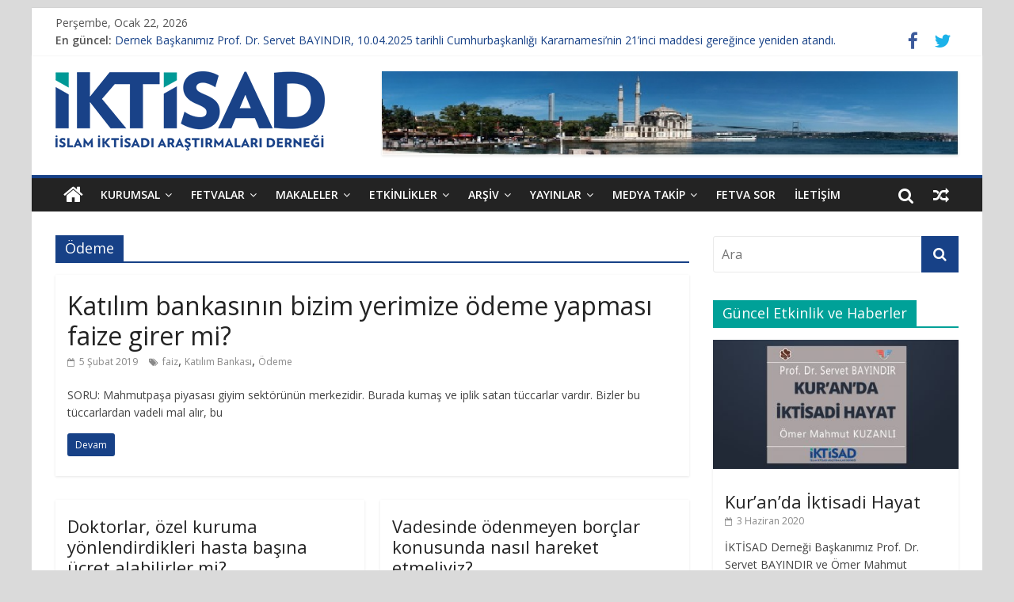

--- FILE ---
content_type: text/html; charset=UTF-8
request_url: https://www.iktisad.org.tr/tag/odeme/
body_size: 16503
content:
<!DOCTYPE html>
<html lang="tr">
<head>
	<meta charset="UTF-8"/>
	<meta name="viewport" content="width=device-width, initial-scale=1">
	<link rel="profile" href="https://gmpg.org/xfn/11" />
	<link rel="pingback" href="https://www.iktisad.org.tr/xmlrpc.php"/>
	<title>Ödeme &#8211; İktisad</title>
<meta name='robots' content='max-image-preview:large' />
<link rel='dns-prefetch' href='//fonts.googleapis.com' />
<link rel="alternate" type="application/rss+xml" title="İktisad &raquo; akışı" href="https://www.iktisad.org.tr/feed/" />
<link rel="alternate" type="application/rss+xml" title="İktisad &raquo; yorum akışı" href="https://www.iktisad.org.tr/comments/feed/" />
<link rel="alternate" type="application/rss+xml" title="İktisad &raquo; Ödeme etiket akışı" href="https://www.iktisad.org.tr/tag/odeme/feed/" />
<style id='wp-img-auto-sizes-contain-inline-css' type='text/css'>
img:is([sizes=auto i],[sizes^="auto," i]){contain-intrinsic-size:3000px 1500px}
/*# sourceURL=wp-img-auto-sizes-contain-inline-css */
</style>
<style id='wp-emoji-styles-inline-css' type='text/css'>

	img.wp-smiley, img.emoji {
		display: inline !important;
		border: none !important;
		box-shadow: none !important;
		height: 1em !important;
		width: 1em !important;
		margin: 0 0.07em !important;
		vertical-align: -0.1em !important;
		background: none !important;
		padding: 0 !important;
	}
/*# sourceURL=wp-emoji-styles-inline-css */
</style>
<style id='wp-block-library-inline-css' type='text/css'>
:root{--wp-block-synced-color:#7a00df;--wp-block-synced-color--rgb:122,0,223;--wp-bound-block-color:var(--wp-block-synced-color);--wp-editor-canvas-background:#ddd;--wp-admin-theme-color:#007cba;--wp-admin-theme-color--rgb:0,124,186;--wp-admin-theme-color-darker-10:#006ba1;--wp-admin-theme-color-darker-10--rgb:0,107,160.5;--wp-admin-theme-color-darker-20:#005a87;--wp-admin-theme-color-darker-20--rgb:0,90,135;--wp-admin-border-width-focus:2px}@media (min-resolution:192dpi){:root{--wp-admin-border-width-focus:1.5px}}.wp-element-button{cursor:pointer}:root .has-very-light-gray-background-color{background-color:#eee}:root .has-very-dark-gray-background-color{background-color:#313131}:root .has-very-light-gray-color{color:#eee}:root .has-very-dark-gray-color{color:#313131}:root .has-vivid-green-cyan-to-vivid-cyan-blue-gradient-background{background:linear-gradient(135deg,#00d084,#0693e3)}:root .has-purple-crush-gradient-background{background:linear-gradient(135deg,#34e2e4,#4721fb 50%,#ab1dfe)}:root .has-hazy-dawn-gradient-background{background:linear-gradient(135deg,#faaca8,#dad0ec)}:root .has-subdued-olive-gradient-background{background:linear-gradient(135deg,#fafae1,#67a671)}:root .has-atomic-cream-gradient-background{background:linear-gradient(135deg,#fdd79a,#004a59)}:root .has-nightshade-gradient-background{background:linear-gradient(135deg,#330968,#31cdcf)}:root .has-midnight-gradient-background{background:linear-gradient(135deg,#020381,#2874fc)}:root{--wp--preset--font-size--normal:16px;--wp--preset--font-size--huge:42px}.has-regular-font-size{font-size:1em}.has-larger-font-size{font-size:2.625em}.has-normal-font-size{font-size:var(--wp--preset--font-size--normal)}.has-huge-font-size{font-size:var(--wp--preset--font-size--huge)}.has-text-align-center{text-align:center}.has-text-align-left{text-align:left}.has-text-align-right{text-align:right}.has-fit-text{white-space:nowrap!important}#end-resizable-editor-section{display:none}.aligncenter{clear:both}.items-justified-left{justify-content:flex-start}.items-justified-center{justify-content:center}.items-justified-right{justify-content:flex-end}.items-justified-space-between{justify-content:space-between}.screen-reader-text{border:0;clip-path:inset(50%);height:1px;margin:-1px;overflow:hidden;padding:0;position:absolute;width:1px;word-wrap:normal!important}.screen-reader-text:focus{background-color:#ddd;clip-path:none;color:#444;display:block;font-size:1em;height:auto;left:5px;line-height:normal;padding:15px 23px 14px;text-decoration:none;top:5px;width:auto;z-index:100000}html :where(.has-border-color){border-style:solid}html :where([style*=border-top-color]){border-top-style:solid}html :where([style*=border-right-color]){border-right-style:solid}html :where([style*=border-bottom-color]){border-bottom-style:solid}html :where([style*=border-left-color]){border-left-style:solid}html :where([style*=border-width]){border-style:solid}html :where([style*=border-top-width]){border-top-style:solid}html :where([style*=border-right-width]){border-right-style:solid}html :where([style*=border-bottom-width]){border-bottom-style:solid}html :where([style*=border-left-width]){border-left-style:solid}html :where(img[class*=wp-image-]){height:auto;max-width:100%}:where(figure){margin:0 0 1em}html :where(.is-position-sticky){--wp-admin--admin-bar--position-offset:var(--wp-admin--admin-bar--height,0px)}@media screen and (max-width:600px){html :where(.is-position-sticky){--wp-admin--admin-bar--position-offset:0px}}

/*# sourceURL=wp-block-library-inline-css */
</style><style id='global-styles-inline-css' type='text/css'>
:root{--wp--preset--aspect-ratio--square: 1;--wp--preset--aspect-ratio--4-3: 4/3;--wp--preset--aspect-ratio--3-4: 3/4;--wp--preset--aspect-ratio--3-2: 3/2;--wp--preset--aspect-ratio--2-3: 2/3;--wp--preset--aspect-ratio--16-9: 16/9;--wp--preset--aspect-ratio--9-16: 9/16;--wp--preset--color--black: #000000;--wp--preset--color--cyan-bluish-gray: #abb8c3;--wp--preset--color--white: #ffffff;--wp--preset--color--pale-pink: #f78da7;--wp--preset--color--vivid-red: #cf2e2e;--wp--preset--color--luminous-vivid-orange: #ff6900;--wp--preset--color--luminous-vivid-amber: #fcb900;--wp--preset--color--light-green-cyan: #7bdcb5;--wp--preset--color--vivid-green-cyan: #00d084;--wp--preset--color--pale-cyan-blue: #8ed1fc;--wp--preset--color--vivid-cyan-blue: #0693e3;--wp--preset--color--vivid-purple: #9b51e0;--wp--preset--gradient--vivid-cyan-blue-to-vivid-purple: linear-gradient(135deg,rgb(6,147,227) 0%,rgb(155,81,224) 100%);--wp--preset--gradient--light-green-cyan-to-vivid-green-cyan: linear-gradient(135deg,rgb(122,220,180) 0%,rgb(0,208,130) 100%);--wp--preset--gradient--luminous-vivid-amber-to-luminous-vivid-orange: linear-gradient(135deg,rgb(252,185,0) 0%,rgb(255,105,0) 100%);--wp--preset--gradient--luminous-vivid-orange-to-vivid-red: linear-gradient(135deg,rgb(255,105,0) 0%,rgb(207,46,46) 100%);--wp--preset--gradient--very-light-gray-to-cyan-bluish-gray: linear-gradient(135deg,rgb(238,238,238) 0%,rgb(169,184,195) 100%);--wp--preset--gradient--cool-to-warm-spectrum: linear-gradient(135deg,rgb(74,234,220) 0%,rgb(151,120,209) 20%,rgb(207,42,186) 40%,rgb(238,44,130) 60%,rgb(251,105,98) 80%,rgb(254,248,76) 100%);--wp--preset--gradient--blush-light-purple: linear-gradient(135deg,rgb(255,206,236) 0%,rgb(152,150,240) 100%);--wp--preset--gradient--blush-bordeaux: linear-gradient(135deg,rgb(254,205,165) 0%,rgb(254,45,45) 50%,rgb(107,0,62) 100%);--wp--preset--gradient--luminous-dusk: linear-gradient(135deg,rgb(255,203,112) 0%,rgb(199,81,192) 50%,rgb(65,88,208) 100%);--wp--preset--gradient--pale-ocean: linear-gradient(135deg,rgb(255,245,203) 0%,rgb(182,227,212) 50%,rgb(51,167,181) 100%);--wp--preset--gradient--electric-grass: linear-gradient(135deg,rgb(202,248,128) 0%,rgb(113,206,126) 100%);--wp--preset--gradient--midnight: linear-gradient(135deg,rgb(2,3,129) 0%,rgb(40,116,252) 100%);--wp--preset--font-size--small: 13px;--wp--preset--font-size--medium: 20px;--wp--preset--font-size--large: 36px;--wp--preset--font-size--x-large: 42px;--wp--preset--spacing--20: 0.44rem;--wp--preset--spacing--30: 0.67rem;--wp--preset--spacing--40: 1rem;--wp--preset--spacing--50: 1.5rem;--wp--preset--spacing--60: 2.25rem;--wp--preset--spacing--70: 3.38rem;--wp--preset--spacing--80: 5.06rem;--wp--preset--shadow--natural: 6px 6px 9px rgba(0, 0, 0, 0.2);--wp--preset--shadow--deep: 12px 12px 50px rgba(0, 0, 0, 0.4);--wp--preset--shadow--sharp: 6px 6px 0px rgba(0, 0, 0, 0.2);--wp--preset--shadow--outlined: 6px 6px 0px -3px rgb(255, 255, 255), 6px 6px rgb(0, 0, 0);--wp--preset--shadow--crisp: 6px 6px 0px rgb(0, 0, 0);}:where(.is-layout-flex){gap: 0.5em;}:where(.is-layout-grid){gap: 0.5em;}body .is-layout-flex{display: flex;}.is-layout-flex{flex-wrap: wrap;align-items: center;}.is-layout-flex > :is(*, div){margin: 0;}body .is-layout-grid{display: grid;}.is-layout-grid > :is(*, div){margin: 0;}:where(.wp-block-columns.is-layout-flex){gap: 2em;}:where(.wp-block-columns.is-layout-grid){gap: 2em;}:where(.wp-block-post-template.is-layout-flex){gap: 1.25em;}:where(.wp-block-post-template.is-layout-grid){gap: 1.25em;}.has-black-color{color: var(--wp--preset--color--black) !important;}.has-cyan-bluish-gray-color{color: var(--wp--preset--color--cyan-bluish-gray) !important;}.has-white-color{color: var(--wp--preset--color--white) !important;}.has-pale-pink-color{color: var(--wp--preset--color--pale-pink) !important;}.has-vivid-red-color{color: var(--wp--preset--color--vivid-red) !important;}.has-luminous-vivid-orange-color{color: var(--wp--preset--color--luminous-vivid-orange) !important;}.has-luminous-vivid-amber-color{color: var(--wp--preset--color--luminous-vivid-amber) !important;}.has-light-green-cyan-color{color: var(--wp--preset--color--light-green-cyan) !important;}.has-vivid-green-cyan-color{color: var(--wp--preset--color--vivid-green-cyan) !important;}.has-pale-cyan-blue-color{color: var(--wp--preset--color--pale-cyan-blue) !important;}.has-vivid-cyan-blue-color{color: var(--wp--preset--color--vivid-cyan-blue) !important;}.has-vivid-purple-color{color: var(--wp--preset--color--vivid-purple) !important;}.has-black-background-color{background-color: var(--wp--preset--color--black) !important;}.has-cyan-bluish-gray-background-color{background-color: var(--wp--preset--color--cyan-bluish-gray) !important;}.has-white-background-color{background-color: var(--wp--preset--color--white) !important;}.has-pale-pink-background-color{background-color: var(--wp--preset--color--pale-pink) !important;}.has-vivid-red-background-color{background-color: var(--wp--preset--color--vivid-red) !important;}.has-luminous-vivid-orange-background-color{background-color: var(--wp--preset--color--luminous-vivid-orange) !important;}.has-luminous-vivid-amber-background-color{background-color: var(--wp--preset--color--luminous-vivid-amber) !important;}.has-light-green-cyan-background-color{background-color: var(--wp--preset--color--light-green-cyan) !important;}.has-vivid-green-cyan-background-color{background-color: var(--wp--preset--color--vivid-green-cyan) !important;}.has-pale-cyan-blue-background-color{background-color: var(--wp--preset--color--pale-cyan-blue) !important;}.has-vivid-cyan-blue-background-color{background-color: var(--wp--preset--color--vivid-cyan-blue) !important;}.has-vivid-purple-background-color{background-color: var(--wp--preset--color--vivid-purple) !important;}.has-black-border-color{border-color: var(--wp--preset--color--black) !important;}.has-cyan-bluish-gray-border-color{border-color: var(--wp--preset--color--cyan-bluish-gray) !important;}.has-white-border-color{border-color: var(--wp--preset--color--white) !important;}.has-pale-pink-border-color{border-color: var(--wp--preset--color--pale-pink) !important;}.has-vivid-red-border-color{border-color: var(--wp--preset--color--vivid-red) !important;}.has-luminous-vivid-orange-border-color{border-color: var(--wp--preset--color--luminous-vivid-orange) !important;}.has-luminous-vivid-amber-border-color{border-color: var(--wp--preset--color--luminous-vivid-amber) !important;}.has-light-green-cyan-border-color{border-color: var(--wp--preset--color--light-green-cyan) !important;}.has-vivid-green-cyan-border-color{border-color: var(--wp--preset--color--vivid-green-cyan) !important;}.has-pale-cyan-blue-border-color{border-color: var(--wp--preset--color--pale-cyan-blue) !important;}.has-vivid-cyan-blue-border-color{border-color: var(--wp--preset--color--vivid-cyan-blue) !important;}.has-vivid-purple-border-color{border-color: var(--wp--preset--color--vivid-purple) !important;}.has-vivid-cyan-blue-to-vivid-purple-gradient-background{background: var(--wp--preset--gradient--vivid-cyan-blue-to-vivid-purple) !important;}.has-light-green-cyan-to-vivid-green-cyan-gradient-background{background: var(--wp--preset--gradient--light-green-cyan-to-vivid-green-cyan) !important;}.has-luminous-vivid-amber-to-luminous-vivid-orange-gradient-background{background: var(--wp--preset--gradient--luminous-vivid-amber-to-luminous-vivid-orange) !important;}.has-luminous-vivid-orange-to-vivid-red-gradient-background{background: var(--wp--preset--gradient--luminous-vivid-orange-to-vivid-red) !important;}.has-very-light-gray-to-cyan-bluish-gray-gradient-background{background: var(--wp--preset--gradient--very-light-gray-to-cyan-bluish-gray) !important;}.has-cool-to-warm-spectrum-gradient-background{background: var(--wp--preset--gradient--cool-to-warm-spectrum) !important;}.has-blush-light-purple-gradient-background{background: var(--wp--preset--gradient--blush-light-purple) !important;}.has-blush-bordeaux-gradient-background{background: var(--wp--preset--gradient--blush-bordeaux) !important;}.has-luminous-dusk-gradient-background{background: var(--wp--preset--gradient--luminous-dusk) !important;}.has-pale-ocean-gradient-background{background: var(--wp--preset--gradient--pale-ocean) !important;}.has-electric-grass-gradient-background{background: var(--wp--preset--gradient--electric-grass) !important;}.has-midnight-gradient-background{background: var(--wp--preset--gradient--midnight) !important;}.has-small-font-size{font-size: var(--wp--preset--font-size--small) !important;}.has-medium-font-size{font-size: var(--wp--preset--font-size--medium) !important;}.has-large-font-size{font-size: var(--wp--preset--font-size--large) !important;}.has-x-large-font-size{font-size: var(--wp--preset--font-size--x-large) !important;}
/*# sourceURL=global-styles-inline-css */
</style>

<style id='classic-theme-styles-inline-css' type='text/css'>
/*! This file is auto-generated */
.wp-block-button__link{color:#fff;background-color:#32373c;border-radius:9999px;box-shadow:none;text-decoration:none;padding:calc(.667em + 2px) calc(1.333em + 2px);font-size:1.125em}.wp-block-file__button{background:#32373c;color:#fff;text-decoration:none}
/*# sourceURL=/wp-includes/css/classic-themes.min.css */
</style>
<link rel='stylesheet' id='contact-form-7-css' href='https://www.iktisad.org.tr/wp-content/plugins/contact-form-7/includes/css/styles.css?ver=6.1.4' type='text/css' media='all' />
<link rel='stylesheet' id='ppress-frontend-css' href='https://www.iktisad.org.tr/wp-content/plugins/wp-user-avatar/assets/css/frontend.min.css?ver=4.16.8' type='text/css' media='all' />
<link rel='stylesheet' id='ppress-flatpickr-css' href='https://www.iktisad.org.tr/wp-content/plugins/wp-user-avatar/assets/flatpickr/flatpickr.min.css?ver=4.16.8' type='text/css' media='all' />
<link rel='stylesheet' id='ppress-select2-css' href='https://www.iktisad.org.tr/wp-content/plugins/wp-user-avatar/assets/select2/select2.min.css?ver=76defa95f5da6c237381c144074c17a7' type='text/css' media='all' />
<link rel='stylesheet' id='colormag_google_fonts-css' href='//fonts.googleapis.com/css?family=Open+Sans%3A400%2C600&#038;ver=76defa95f5da6c237381c144074c17a7' type='text/css' media='all' />
<link rel='stylesheet' id='colormag_style-css' href='https://www.iktisad.org.tr/wp-content/themes/colormag/style.css?ver=76defa95f5da6c237381c144074c17a7' type='text/css' media='all' />
<link rel='stylesheet' id='colormag-fontawesome-css' href='https://www.iktisad.org.tr/wp-content/themes/colormag/fontawesome/css/font-awesome.css?ver=4.2.1' type='text/css' media='all' />
<link rel='stylesheet' id='colormag-featured-image-popup-css-css' href='https://www.iktisad.org.tr/wp-content/themes/colormag/js/magnific-popup/magnific-popup.css?ver=20150310' type='text/css' media='all' />
<script type="text/javascript" src="https://www.iktisad.org.tr/wp-includes/js/jquery/jquery.min.js?ver=3.7.1" id="jquery-core-js"></script>
<script type="text/javascript" src="https://www.iktisad.org.tr/wp-includes/js/jquery/jquery-migrate.min.js?ver=3.4.1" id="jquery-migrate-js"></script>
<script type="text/javascript" src="https://www.iktisad.org.tr/wp-content/plugins/wp-user-avatar/assets/flatpickr/flatpickr.min.js?ver=4.16.8" id="ppress-flatpickr-js"></script>
<script type="text/javascript" src="https://www.iktisad.org.tr/wp-content/plugins/wp-user-avatar/assets/select2/select2.min.js?ver=4.16.8" id="ppress-select2-js"></script>
<script type="text/javascript" src="https://www.iktisad.org.tr/wp-content/themes/colormag/js/colormag-custom.js?ver=76defa95f5da6c237381c144074c17a7" id="colormag-custom-js"></script>
<link rel="https://api.w.org/" href="https://www.iktisad.org.tr/wp-json/" /><link rel="alternate" title="JSON" type="application/json" href="https://www.iktisad.org.tr/wp-json/wp/v2/tags/136" /><link rel="EditURI" type="application/rsd+xml" title="RSD" href="https://www.iktisad.org.tr/xmlrpc.php?rsd" />

<style type="text/css" id="custom-background-css">
body.custom-background { background-color: #dadada; }
</style>
	<!-- İktisad Internal Styles -->        <style type="text/css"> .colormag-button,blockquote,button,input[type=reset],input[type=button],input[type=submit],
		#masthead.colormag-header-clean #site-navigation.main-small-navigation .menu-toggle{background-color:#174187}
		#site-title a,.next a:hover,.previous a:hover,.social-links i.fa:hover,a,
		#masthead.colormag-header-clean .social-links li:hover i.fa,
		#masthead.colormag-header-classic .social-links li:hover i.fa,
		#masthead.colormag-header-clean .breaking-news .newsticker a:hover,
		#masthead.colormag-header-classic .breaking-news .newsticker a:hover,
		#masthead.colormag-header-classic #site-navigation .fa.search-top:hover,
		#masthead.colormag-header-classic #site-navigation .random-post a:hover .fa-random,
		#masthead .main-small-navigation li:hover > .sub-toggle i,
		.better-responsive-menu #masthead .main-small-navigation .sub-toggle.active .fa  {color:#174187}
		.fa.search-top:hover,
		#masthead.colormag-header-classic #site-navigation.main-small-navigation .menu-toggle,
		.main-navigation ul li.focus > a,
        #masthead.colormag-header-classic .main-navigation ul ul.sub-menu li.focus > a {background-color:#174187}
		#site-navigation{border-top:4px solid #174187}
		.home-icon.front_page_on,.main-navigation a:hover,.main-navigation ul li ul li a:hover,
		.main-navigation ul li ul li:hover>a,
		.main-navigation ul li.current-menu-ancestor>a,
		.main-navigation ul li.current-menu-item ul li a:hover,
		.main-navigation ul li.current-menu-item>a,
		.main-navigation ul li.current_page_ancestor>a,
		.main-navigation ul li.current_page_item>a,
		.main-navigation ul li:hover>a,
		.main-small-navigation li a:hover,
		.site-header .menu-toggle:hover,
		#masthead.colormag-header-classic .main-navigation ul ul.sub-menu li:hover > a,
		#masthead.colormag-header-classic .main-navigation ul ul.sub-menu li.current-menu-ancestor > a,
		#masthead.colormag-header-classic .main-navigation ul ul.sub-menu li.current-menu-item > a,
		#masthead .main-small-navigation li:hover > a,
		#masthead .main-small-navigation li.current-page-ancestor > a,
		#masthead .main-small-navigation li.current-menu-ancestor > a,
		#masthead .main-small-navigation li.current-page-item > a,
		#masthead .main-small-navigation li.current-menu-item > a{background-color:#174187}
		.main-small-navigation .current-menu-item>a,.main-small-navigation .current_page_item>a {background:#174187}
		#masthead.colormag-header-classic .main-navigation ul ul.sub-menu li:hover,
		#masthead.colormag-header-classic .main-navigation ul ul.sub-menu li.current-menu-ancestor,
		#masthead.colormag-header-classic .main-navigation ul ul.sub-menu li.current-menu-item,
		#masthead.colormag-header-classic #site-navigation .menu-toggle,
		#masthead.colormag-header-classic #site-navigation .menu-toggle:hover,
		#masthead.colormag-header-classic .main-navigation ul > li:hover > a, 
        #masthead.colormag-header-classic .main-navigation ul > li.current-menu-item > a, 
        #masthead.colormag-header-classic .main-navigation ul > li.current-menu-ancestor > a,
        #masthead.colormag-header-classic .main-navigation ul li.focus > a{ border-color:#174187}
		.promo-button-area a:hover{border:2px solid #174187;background-color:#174187}
		#content .wp-pagenavi .current,
		#content .wp-pagenavi a:hover,.format-link .entry-content a,.pagination span{ background-color:#174187}
		.pagination a span:hover{color:#174187;border-color:#174187}
		#content .comments-area a.comment-edit-link:hover,#content .comments-area a.comment-permalink:hover,
		#content .comments-area article header cite a:hover,.comments-area .comment-author-link a:hover{color:#174187}
		.comments-area .comment-author-link span{background-color:#174187}
		.comment .comment-reply-link:hover,.nav-next a,.nav-previous a{color:#174187}
		#secondary .widget-title{border-bottom:2px solid #174187}
		#secondary .widget-title span{background-color:#174187}
		.footer-widgets-area .widget-title{border-bottom:2px solid #174187}
		.footer-widgets-area .widget-title span,
		.colormag-footer--classic .footer-widgets-area .widget-title span::before{background-color:#174187}
		.footer-widgets-area a:hover{color:#174187}
		.advertisement_above_footer .widget-title{ border-bottom:2px solid #174187}
		.advertisement_above_footer .widget-title span{background-color:#174187}
		a#scroll-up i{color:#174187}
		.page-header .page-title{border-bottom:2px solid #174187}
		#content .post .article-content .above-entry-meta .cat-links a,
		.page-header .page-title span{ background-color:#174187}
		#content .post .article-content .entry-title a:hover,
		.entry-meta .byline i,.entry-meta .cat-links i,.entry-meta a,
		.post .entry-title a:hover,.search .entry-title a:hover{color:#174187}
		.entry-meta .post-format i{background-color:#174187}
		.entry-meta .comments-link a:hover,.entry-meta .edit-link a:hover,.entry-meta .posted-on a:hover,
		.entry-meta .tag-links a:hover,.single #content .tags a:hover{color:#174187}.more-link,
		.no-post-thumbnail{background-color:#174187}
		.post-box .entry-meta .cat-links a:hover,.post-box .entry-meta .posted-on a:hover,
		.post.post-box .entry-title a:hover{color:#174187}
		.widget_featured_slider .slide-content .above-entry-meta .cat-links a{background-color:#174187}
		.widget_featured_slider .slide-content .below-entry-meta .byline a:hover,
		.widget_featured_slider .slide-content .below-entry-meta .comments a:hover,
		.widget_featured_slider .slide-content .below-entry-meta .posted-on a:hover,
		.widget_featured_slider .slide-content .entry-title a:hover{color:#174187}
		.widget_highlighted_posts .article-content .above-entry-meta .cat-links a {background-color:#174187}
		.byline a:hover,.comments a:hover,.edit-link a:hover,.posted-on a:hover,.tag-links a:hover,
		.widget_highlighted_posts .article-content .below-entry-meta .byline a:hover,
		.widget_highlighted_posts .article-content .below-entry-meta .comments a:hover,
		.widget_highlighted_posts .article-content .below-entry-meta .posted-on a:hover,
		.widget_highlighted_posts .article-content .entry-title a:hover{color:#174187}
		.widget_featured_posts .article-content .above-entry-meta .cat-links a{background-color:#174187}
		.widget_featured_posts .article-content .entry-title a:hover{color:#174187}
		.widget_featured_posts .widget-title{border-bottom:2px solid #174187}
		.widget_featured_posts .widget-title span{background-color:#174187}
		.related-posts-main-title .fa,.single-related-posts .article-content .entry-title a:hover{color:#174187}
		@media (max-width: 768px) {.better-responsive-menu .sub-toggle{background-color:#002369}}</style>
		<link type="text/css" href="https://www.iktisad.org.tr/wp-content/themes/colormag/ozellestirme.css" rel="stylesheet" />
<link rel="stylesheet" href="https://cdn.jsdelivr.net/bxslider/4.2.12/jquery.bxslider.css">
<script src="https://ajax.googleapis.com/ajax/libs/jquery/3.1.1/jquery.min.js"></script>
<script src="https://cdn.jsdelivr.net/bxslider/4.2.12/jquery.bxslider.min.js"></script>
<script src='https://www.google.com/recaptcha/api.js'></script>
<link rel='stylesheet' id='author-avatars-widget-css' href='https://www.iktisad.org.tr/wp-content/plugins/author-avatars/css/widget.css?ver=2.1.25' type='text/css' media='all' />
</head>

<body class="archive tag tag-odeme tag-136 custom-background wp-custom-logo wp-theme-colormag  better-responsive-menu">

<div id="page" class="hfeed site">
	
	
	<header id="masthead" class="site-header clearfix ">
		<div id="header-text-nav-container" class="clearfix">

						<div class="news-bar">
				<div class="inner-wrap clearfix">
					
        <div class="date-in-header">
			Perşembe, Ocak 22, 2026        </div>

		
					        <div class="breaking-news">
            <strong class="breaking-news-latest">En güncel:</strong>
            <ul class="newsticker">
				                    <li>
                        <a href="https://www.iktisad.org.tr/dernek-baskanimiz-prof-dr-servet-bayindir-10-04-2025-tarihli-cumhurbaskanligi-kararnamesinin-21inci-maddesi-geregince-yeniden-atandi/"
                           title="Dernek Başkanımız Prof. Dr. Servet BAYINDIR, 10.04.2025 tarihli Cumhurbaşkanlığı Kararnamesi’nin 21’inci maddesi gereğince yeniden atandı.">Dernek Başkanımız Prof. Dr. Servet BAYINDIR, 10.04.2025 tarihli Cumhurbaşkanlığı Kararnamesi’nin 21’inci maddesi gereğince yeniden atandı.</a>
                    </li>
				                    <li>
                        <a href="https://www.iktisad.org.tr/servet-bayindir-islam-ekonomisi-ve-finansi-soylesileri-kapsaminda-anadolu-ajansina-konustu/"
                           title="Servet Bayındır &#8220;İslam Ekonomisi ve Finansı Söyleşileri&#8221; Kapsamında Anadolu Ajansı&#8217;na Konuştu">Servet Bayındır &#8220;İslam Ekonomisi ve Finansı Söyleşileri&#8221; Kapsamında Anadolu Ajansı&#8217;na Konuştu</a>
                    </li>
				                    <li>
                        <a href="https://www.iktisad.org.tr/servet-bayindir-trt-haberde-islami-ekonomi-uzerine-konustu/"
                           title="Servet Bayındır TRT Haber&#8217;de İslami Ekonomi Üzerine Konuştu">Servet Bayındır TRT Haber&#8217;de İslami Ekonomi Üzerine Konuştu</a>
                    </li>
				                    <li>
                        <a href="https://www.iktisad.org.tr/tekaful-sigortaciligi-uygulamasi/"
                           title="Tekafül Sigortacılığı Uygulaması">Tekafül Sigortacılığı Uygulaması</a>
                    </li>
				                    <li>
                        <a href="https://www.iktisad.org.tr/kuranda-iktisadi-hayat/"
                           title="Kur&#8217;an&#8217;da İktisadi Hayat">Kur&#8217;an&#8217;da İktisadi Hayat</a>
                    </li>
				            </ul>
        </div>
		
							<div class="social-links clearfix">
			<ul>
				<li><a href="https://www.facebook.com/iktisadorg/" target="_blank"><i class="fa fa-facebook"></i></a></li><li><a href="https://twitter.com/IktisadOrg" target="_blank"><i class="fa fa-twitter"></i></a></li>			</ul>
		</div><!-- .social-links -->
						</div>
			</div>
		
			
			
		<div class="inner-wrap">

			<div id="header-text-nav-wrap" class="clearfix">
				<div id="header-left-section">
											<div id="header-logo-image">
							
							<a href="https://www.iktisad.org.tr/" class="custom-logo-link" rel="home"><img width="340" height="100" src="https://www.iktisad.org.tr/wp-content/uploads/2018/05/iktisad-dernegi-logo-.png" class="custom-logo" alt="İktisad" decoding="async" srcset="https://www.iktisad.org.tr/wp-content/uploads/2018/05/iktisad-dernegi-logo-.png 340w, https://www.iktisad.org.tr/wp-content/uploads/2018/05/iktisad-dernegi-logo--300x88.png 300w" sizes="(max-width: 340px) 100vw, 340px" /></a>						</div><!-- #header-logo-image -->
											<div id="header-text" class="screen-reader-text">
													<h3 id="site-title">
								<a href="https://www.iktisad.org.tr/" title="İktisad" rel="home">İktisad</a>
							</h3>
																		<p id="site-description">İslam İktisadı Araştırmaları Derneği</p>
						<!-- #site-description -->
					</div><!-- #header-text -->
				</div><!-- #header-left-section -->
				<div id="header-right-section">
											<div id="header-right-sidebar" class="clearfix">
							<aside id="colormag_728x90_advertisement_widget-4" class="widget widget_728x90_advertisement clearfix">
		<div class="advertisement_728x90">
			<div class="advertisement-content"><a href="https://www.iktisad.org.tr/wp-content/uploads/2018/07/cami4.jpg" class="single_ad_728x90" target="_blank" rel="nofollow">
                                    <img src="https://www.iktisad.org.tr/wp-content/uploads/2018/07/cami4.jpg" width="728" height="90" alt="">
                           </a></div>		</div>
		</aside>						</div>
										</div><!-- #header-right-section -->

			</div><!-- #header-text-nav-wrap -->

		</div><!-- .inner-wrap -->

		
			
			
		<nav id="site-navigation" class="main-navigation clearfix" role="navigation">
			<div class="inner-wrap clearfix">
				
					<div class="home-icon">
						<a href="https://www.iktisad.org.tr/" title="İktisad"><i class="fa fa-home"></i></a>
					</div>

					
				<h4 class="menu-toggle"></h4>
				<div class="menu-primary-container"><ul id="menu-menu-01" class="menu"><li id="menu-item-165" class="menu-item menu-item-type-taxonomy menu-item-object-category menu-item-has-children menu-item-165"><a href="https://www.iktisad.org.tr/category/kurumsal/">Kurumsal</a>
<ul class="sub-menu">
	<li id="menu-item-168" class="menu-item menu-item-type-taxonomy menu-item-object-category menu-item-168"><a href="https://www.iktisad.org.tr/category/kurumsal/hakkimizda/">Hakkımızda</a></li>
	<li id="menu-item-167" class="menu-item menu-item-type-taxonomy menu-item-object-category menu-item-167"><a href="https://www.iktisad.org.tr/category/kurumsal/dernek-tuzugu/">Dernek Tüzüğü</a></li>
	<li id="menu-item-170" class="menu-item menu-item-type-taxonomy menu-item-object-category menu-item-170"><a href="https://www.iktisad.org.tr/category/kurumsal/kurucular-kurulu/">Kurucular Kurulu</a></li>
	<li id="menu-item-733" class="menu-item menu-item-type-taxonomy menu-item-object-category menu-item-733"><a href="https://www.iktisad.org.tr/category/kurumsal/yonetim-kurulu/">Yönetim Kurulu</a></li>
	<li id="menu-item-166" class="menu-item menu-item-type-taxonomy menu-item-object-category menu-item-166"><a href="https://www.iktisad.org.tr/category/kurumsal/danisma-fetva-kurulu/">Danışma (Fetva) Kurulu</a></li>
	<li id="menu-item-169" class="menu-item menu-item-type-taxonomy menu-item-object-category menu-item-169"><a href="https://www.iktisad.org.tr/category/kurumsal/istisare-kurulu/">İstişare Kurulu</a></li>
</ul>
</li>
<li id="menu-item-139" class="menu-item menu-item-type-taxonomy menu-item-object-category menu-item-has-children menu-item-139"><a href="https://www.iktisad.org.tr/category/danisma-kurulu-kararlari-fetvalar/">Fetvalar</a>
<ul class="sub-menu">
	<li id="menu-item-144" class="menu-item menu-item-type-taxonomy menu-item-object-category menu-item-144"><a href="https://www.iktisad.org.tr/category/danisma-kurulu-kararlari-fetvalar/ticari-hayat/">Ticari Hayat</a></li>
	<li id="menu-item-140" class="menu-item menu-item-type-taxonomy menu-item-object-category menu-item-140"><a href="https://www.iktisad.org.tr/category/danisma-kurulu-kararlari-fetvalar/bankacilik-islemleri/">Bankacılık İşlemleri</a></li>
	<li id="menu-item-142" class="menu-item menu-item-type-taxonomy menu-item-object-category menu-item-142"><a href="https://www.iktisad.org.tr/category/danisma-kurulu-kararlari-fetvalar/borsa-islemleri/">Borsa İşlemleri</a></li>
	<li id="menu-item-141" class="menu-item menu-item-type-taxonomy menu-item-object-category menu-item-141"><a href="https://www.iktisad.org.tr/category/danisma-kurulu-kararlari-fetvalar/bireysel-emeklilik/">Bireysel Emeklilik</a></li>
	<li id="menu-item-143" class="menu-item menu-item-type-taxonomy menu-item-object-category menu-item-143"><a href="https://www.iktisad.org.tr/category/danisma-kurulu-kararlari-fetvalar/sigortacilik-islemleri/">Sigortacılık İşlemleri</a></li>
	<li id="menu-item-191" class="menu-item menu-item-type-taxonomy menu-item-object-category menu-item-191"><a href="https://www.iktisad.org.tr/category/danisma-kurulu-kararlari-fetvalar/alinti-kararlar-fetvalar/">Alıntı Kararlar (Fetvalar)</a></li>
	<li id="menu-item-192" class="menu-item menu-item-type-taxonomy menu-item-object-category menu-item-192"><a href="https://www.iktisad.org.tr/category/danisma-kurulu-kararlari-fetvalar/fetva-analiz/">Fetva Analiz</a></li>
</ul>
</li>
<li id="menu-item-171" class="menu-item menu-item-type-taxonomy menu-item-object-category menu-item-has-children menu-item-171"><a href="https://www.iktisad.org.tr/category/makaleler/">Makaleler</a>
<ul class="sub-menu">
	<li id="menu-item-174" class="menu-item menu-item-type-taxonomy menu-item-object-category menu-item-174"><a href="https://www.iktisad.org.tr/category/makaleler/bilimsel-makaleler/">Bilimsel Makaleler</a></li>
	<li id="menu-item-172" class="menu-item menu-item-type-taxonomy menu-item-object-category menu-item-172"><a href="https://www.iktisad.org.tr/category/makaleler/aktuel-yazilar/">Aktüel Yazılar</a></li>
	<li id="menu-item-175" class="menu-item menu-item-type-taxonomy menu-item-object-category menu-item-175"><a href="https://www.iktisad.org.tr/category/makaleler/sizden-gelenler/">Sizden Gelenler</a></li>
</ul>
</li>
<li id="menu-item-149" class="menu-item menu-item-type-taxonomy menu-item-object-category menu-item-has-children menu-item-149"><a href="https://www.iktisad.org.tr/category/etkinlikler/">Etkinlikler</a>
<ul class="sub-menu">
	<li id="menu-item-152" class="menu-item menu-item-type-taxonomy menu-item-object-category menu-item-152"><a href="https://www.iktisad.org.tr/category/etkinlikler/seminerler/">Seminerler</a></li>
	<li id="menu-item-151" class="menu-item menu-item-type-taxonomy menu-item-object-category menu-item-151"><a href="https://www.iktisad.org.tr/category/etkinlikler/konferanslar/">Konferanslar</a></li>
	<li id="menu-item-193" class="menu-item menu-item-type-taxonomy menu-item-object-category menu-item-193"><a href="https://www.iktisad.org.tr/category/etkinlikler/atolyeler/">Atölyeler</a></li>
	<li id="menu-item-150" class="menu-item menu-item-type-taxonomy menu-item-object-category menu-item-150"><a href="https://www.iktisad.org.tr/category/etkinlikler/calistaylar/">Çalıştaylar</a></li>
	<li id="menu-item-153" class="menu-item menu-item-type-taxonomy menu-item-object-category menu-item-153"><a href="https://www.iktisad.org.tr/category/etkinlikler/sempozyumlar/">Sempozyumlar</a></li>
	<li id="menu-item-1053" class="menu-item menu-item-type-taxonomy menu-item-object-category menu-item-1053"><a href="https://www.iktisad.org.tr/category/etkinlikler/programlar/">Programlar</a></li>
	<li id="menu-item-154" class="menu-item menu-item-type-taxonomy menu-item-object-category menu-item-154"><a href="https://www.iktisad.org.tr/category/etkinlikler/sosyal-etkinlikler/">Sosyal Etkinlikler</a></li>
</ul>
</li>
<li id="menu-item-136" class="menu-item menu-item-type-taxonomy menu-item-object-category menu-item-has-children menu-item-136"><a href="https://www.iktisad.org.tr/category/arsiv/">Arşiv</a>
<ul class="sub-menu">
	<li id="menu-item-138" class="menu-item menu-item-type-taxonomy menu-item-object-category menu-item-138"><a href="https://www.iktisad.org.tr/category/arsiv/teblig-ve-sunumlar/">Tebliğ ve Sunumlar</a></li>
	<li id="menu-item-190" class="menu-item menu-item-type-taxonomy menu-item-object-category menu-item-190"><a href="https://www.iktisad.org.tr/category/arsiv/videolar/">Videolar</a></li>
	<li id="menu-item-137" class="menu-item menu-item-type-taxonomy menu-item-object-category menu-item-137"><a href="https://www.iktisad.org.tr/category/arsiv/resimler/">Resimler</a></li>
</ul>
</li>
<li id="menu-item-186" class="menu-item menu-item-type-taxonomy menu-item-object-category menu-item-has-children menu-item-186"><a href="https://www.iktisad.org.tr/category/yayinlar/">Yayınlar</a>
<ul class="sub-menu">
	<li id="menu-item-187" class="menu-item menu-item-type-taxonomy menu-item-object-category menu-item-187"><a href="https://www.iktisad.org.tr/category/yayinlar/kitaplar/">Kitaplar</a></li>
	<li id="menu-item-189" class="menu-item menu-item-type-taxonomy menu-item-object-category menu-item-189"><a href="https://www.iktisad.org.tr/category/yayinlar/tezler/">Tezler</a></li>
	<li id="menu-item-188" class="menu-item menu-item-type-taxonomy menu-item-object-category menu-item-188"><a href="https://www.iktisad.org.tr/category/yayinlar/raporlar-yayinlar/">Raporlar</a></li>
</ul>
</li>
<li id="menu-item-176" class="menu-item menu-item-type-taxonomy menu-item-object-category menu-item-has-children menu-item-176"><a href="https://www.iktisad.org.tr/category/medya-takip/">Medya Takip</a>
<ul class="sub-menu">
	<li id="menu-item-177" class="menu-item menu-item-type-taxonomy menu-item-object-category menu-item-177"><a href="https://www.iktisad.org.tr/category/medya-takip/medyada-iktisad/">Medyada İKTİSAD</a></li>
	<li id="menu-item-178" class="menu-item menu-item-type-taxonomy menu-item-object-category menu-item-178"><a href="https://www.iktisad.org.tr/category/medya-takip/medyada-islam-iktisadi/">Medyada İslam İktisadı</a></li>
	<li id="menu-item-179" class="menu-item menu-item-type-taxonomy menu-item-object-category menu-item-179"><a href="https://www.iktisad.org.tr/category/medya-takip/medyada-katilim-bankaciligi/">Medyada Katılım Bankacılığı</a></li>
	<li id="menu-item-180" class="menu-item menu-item-type-taxonomy menu-item-object-category menu-item-180"><a href="https://www.iktisad.org.tr/category/medya-takip/medyada-katilim-sigortaciligi/">Medyada Katılım Sigortacılığı</a></li>
</ul>
</li>
<li id="menu-item-791" class="menu-item menu-item-type-post_type menu-item-object-page menu-item-791"><a href="https://www.iktisad.org.tr/fetva-sor/">Fetva Sor</a></li>
<li id="menu-item-621" class="menu-item menu-item-type-post_type menu-item-object-page menu-item-621"><a href="https://www.iktisad.org.tr/iletisim/">İletişim</a></li>
</ul></div>
									        <div class="random-post">
			                <a href="https://www.iktisad.org.tr/mahfi-egilmez-kagit-paranin-karsiligi-var-mi/" title="Rastgele bir yazı görüntüle"><i
                            class="fa fa-random"></i></a>
			        </div>
						
									<i class="fa fa-search search-top"></i>
					<div class="search-form-top">
						<form action="https://www.iktisad.org.tr/" class="search-form searchform clearfix" method="get">
   <div class="search-wrap">
      <input type="text" placeholder="Ara" class="s field" name="s">
      <button class="search-icon" type="submit"></button>
   </div>
</form><!-- .searchform -->					</div>
							</div>
		</nav>

		
		</div><!-- #header-text-nav-container -->

		
	</header>

		
	<div id="main" class="clearfix">
		<div class="inner-wrap clearfix">

	
	<div id="primary">
		<div id="content" class="clearfix">

			
				<header class="page-header">
               					<h1 class="page-title">
               <span>
						Ödeme					</span></h1>
                  									</header><!-- .page-header -->

            <div class="article-container">

   				
   				
   					
<article id="post-1395" class="post-1395 post type-post status-publish format-standard hentry category-alinti-kararlar-fetvalar category-fetvalar category-fetvalar-kararlar tag-faiz tag-katilim-bankasi tag-odeme">
   
   
   <div class="article-content clearfix">

      
      <div class="above-entry-meta"><span class="cat-links"><a href="https://www.iktisad.org.tr/category/danisma-kurulu-kararlari-fetvalar/alinti-kararlar-fetvalar/"  rel="category tag">Alıntı Kararlar (Fetvalar)</a>&nbsp;<a href="https://www.iktisad.org.tr/category/fetvalar/" style="background:#76bc21" rel="category tag">Fetvalar</a>&nbsp;<a href="https://www.iktisad.org.tr/category/fetvalar-kararlar/"  rel="category tag">Fetvalar/Kararlar</a>&nbsp;</span></div>
      <header class="entry-header">
         <h2 class="entry-title">
            <a href="https://www.iktisad.org.tr/katilim-bankasinin-bizim-yerimize-odeme-yapmasi-faize-girer-mi/" title="Katılım bankasının bizim yerimize ödeme yapması faize girer mi?">Katılım bankasının bizim yerimize ödeme yapması faize girer mi?</a>
         </h2>
      </header>

      <div class="below-entry-meta">
			<span class="posted-on"><a href="https://www.iktisad.org.tr/katilim-bankasinin-bizim-yerimize-odeme-yapmasi-faize-girer-mi/" title="10:32" rel="bookmark"><i class="fa fa-calendar-o"></i> <time class="entry-date published" datetime="2019-02-05T10:32:24+03:00">5 Şubat 2019</time><time class="updated" datetime="2020-01-16T11:25:26+03:00">16 Ocak 2020</time></a></span>
            <span class="byline"><span class="author vcard"><i class="fa fa-user"></i><a class="url fn n"
                                                                                         href="https://www.iktisad.org.tr/author/sadiyeismailoglu/"
                                                                                         title="Sadiye İSMAİLOĞLU">Sadiye İSMAİLOĞLU</a></span></span>

			<span class="tag-links"><i class="fa fa-tags"></i><a href="https://www.iktisad.org.tr/tag/faiz/" rel="tag">faiz</a>, <a href="https://www.iktisad.org.tr/tag/katilim-bankasi/" rel="tag">Katılım Bankası</a>, <a href="https://www.iktisad.org.tr/tag/odeme/" rel="tag">Ödeme</a></span></div>
      <div class="entry-content clearfix">
         <p>SORU: Mahmutpaşa piyasası giyim sektörünün merkezidir. Burada kumaş ve iplik satan tüccarlar vardır. Bizler bu tüccarlardan vadeli mal alır, bu</p>
         <a class="more-link" title="Katılım bankasının bizim yerimize ödeme yapması faize girer mi?" href="https://www.iktisad.org.tr/katilim-bankasinin-bizim-yerimize-odeme-yapmasi-faize-girer-mi/"><span>Devam</span></a>
      </div>

   </div>

   </article>
   				
   					
<article id="post-1369" class="post-1369 post type-post status-publish format-standard hentry category-alinti-kararlar-fetvalar category-fetvalar category-fetvalar-kararlar tag-doktor tag-hasta tag-odeme tag-ozel-kurum">
   
   
   <div class="article-content clearfix">

      
      <div class="above-entry-meta"><span class="cat-links"><a href="https://www.iktisad.org.tr/category/danisma-kurulu-kararlari-fetvalar/alinti-kararlar-fetvalar/"  rel="category tag">Alıntı Kararlar (Fetvalar)</a>&nbsp;<a href="https://www.iktisad.org.tr/category/fetvalar/" style="background:#76bc21" rel="category tag">Fetvalar</a>&nbsp;<a href="https://www.iktisad.org.tr/category/fetvalar-kararlar/"  rel="category tag">Fetvalar/Kararlar</a>&nbsp;</span></div>
      <header class="entry-header">
         <h2 class="entry-title">
            <a href="https://www.iktisad.org.tr/doktorlar-ozel-kuruma-yonlendirdikleri-hasta-basina-ucret-alabilirler-mi/" title="Doktorlar, özel kuruma yönlendirdikleri hasta başına ücret alabilirler mi?">Doktorlar, özel kuruma yönlendirdikleri hasta başına ücret alabilirler mi?</a>
         </h2>
      </header>

      <div class="below-entry-meta">
			<span class="posted-on"><a href="https://www.iktisad.org.tr/doktorlar-ozel-kuruma-yonlendirdikleri-hasta-basina-ucret-alabilirler-mi/" title="16:49" rel="bookmark"><i class="fa fa-calendar-o"></i> <time class="entry-date published" datetime="2019-02-04T16:49:39+03:00">4 Şubat 2019</time><time class="updated" datetime="2020-01-16T11:25:26+03:00">16 Ocak 2020</time></a></span>
            <span class="byline"><span class="author vcard"><i class="fa fa-user"></i><a class="url fn n"
                                                                                         href="https://www.iktisad.org.tr/author/sadiyeismailoglu/"
                                                                                         title="Sadiye İSMAİLOĞLU">Sadiye İSMAİLOĞLU</a></span></span>

			<span class="tag-links"><i class="fa fa-tags"></i><a href="https://www.iktisad.org.tr/tag/doktor/" rel="tag">Doktor</a>, <a href="https://www.iktisad.org.tr/tag/hasta/" rel="tag">Hasta</a>, <a href="https://www.iktisad.org.tr/tag/odeme/" rel="tag">Ödeme</a>, <a href="https://www.iktisad.org.tr/tag/ozel-kurum/" rel="tag">Özel Kurum</a></span></div>
      <div class="entry-content clearfix">
         <p>SORU: Ben tıp doktoruyum. Hastanemizde olmayan hizmetler için (örneğin MR çekilmesi, taş kırılması vs.) hastaya şu izahatı yapıyoruz: “Devlet imkânı</p>
         <a class="more-link" title="Doktorlar, özel kuruma yönlendirdikleri hasta başına ücret alabilirler mi?" href="https://www.iktisad.org.tr/doktorlar-ozel-kuruma-yonlendirdikleri-hasta-basina-ucret-alabilirler-mi/"><span>Devam</span></a>
      </div>

   </div>

   </article>
   				
   					
<article id="post-1361" class="post-1361 post type-post status-publish format-standard hentry category-alinti-kararlar-fetvalar category-fetvalar category-fetvalar-kararlar tag-borc tag-borcun-vadesi tag-gecikmeli-odeme tag-odeme">
   
   
   <div class="article-content clearfix">

      
      <div class="above-entry-meta"><span class="cat-links"><a href="https://www.iktisad.org.tr/category/danisma-kurulu-kararlari-fetvalar/alinti-kararlar-fetvalar/"  rel="category tag">Alıntı Kararlar (Fetvalar)</a>&nbsp;<a href="https://www.iktisad.org.tr/category/fetvalar/" style="background:#76bc21" rel="category tag">Fetvalar</a>&nbsp;<a href="https://www.iktisad.org.tr/category/fetvalar-kararlar/"  rel="category tag">Fetvalar/Kararlar</a>&nbsp;</span></div>
      <header class="entry-header">
         <h2 class="entry-title">
            <a href="https://www.iktisad.org.tr/vadesinde-odenmeyen-borclar-konusunda-nasil-hareket-etmeliyiz/" title="Vadesinde ödenmeyen borçlar konusunda nasıl hareket etmeliyiz?">Vadesinde ödenmeyen borçlar konusunda nasıl hareket etmeliyiz?</a>
         </h2>
      </header>

      <div class="below-entry-meta">
			<span class="posted-on"><a href="https://www.iktisad.org.tr/vadesinde-odenmeyen-borclar-konusunda-nasil-hareket-etmeliyiz/" title="16:25" rel="bookmark"><i class="fa fa-calendar-o"></i> <time class="entry-date published" datetime="2019-02-04T16:25:46+03:00">4 Şubat 2019</time><time class="updated" datetime="2020-01-16T11:25:26+03:00">16 Ocak 2020</time></a></span>
            <span class="byline"><span class="author vcard"><i class="fa fa-user"></i><a class="url fn n"
                                                                                         href="https://www.iktisad.org.tr/author/sadiyeismailoglu/"
                                                                                         title="Sadiye İSMAİLOĞLU">Sadiye İSMAİLOĞLU</a></span></span>

			<span class="tag-links"><i class="fa fa-tags"></i><a href="https://www.iktisad.org.tr/tag/borc/" rel="tag">Borç</a>, <a href="https://www.iktisad.org.tr/tag/borcun-vadesi/" rel="tag">Borcun Vadesi</a>, <a href="https://www.iktisad.org.tr/tag/gecikmeli-odeme/" rel="tag">Gecikmeli Ödeme</a>, <a href="https://www.iktisad.org.tr/tag/odeme/" rel="tag">Ödeme</a></span></div>
      <div class="entry-content clearfix">
         <p>SORU: Bir tanıdığıma belirli miktarda borç verdim. Üzerinden bayağı zaman geçti, hala vermedi. Bu borcu para olarak verdim, para olarak</p>
         <a class="more-link" title="Vadesinde ödenmeyen borçlar konusunda nasıl hareket etmeliyiz?" href="https://www.iktisad.org.tr/vadesinde-odenmeyen-borclar-konusunda-nasil-hareket-etmeliyiz/"><span>Devam</span></a>
      </div>

   </div>

   </article>
   				
   					
<article id="post-1335" class="post-1335 post type-post status-publish format-standard hentry category-alinti-kararlar-fetvalar category-fetvalar category-fetvalar-kararlar tag-faiz tag-kredi-borcu tag-odeme">
   
   
   <div class="article-content clearfix">

      
      <div class="above-entry-meta"><span class="cat-links"><a href="https://www.iktisad.org.tr/category/danisma-kurulu-kararlari-fetvalar/alinti-kararlar-fetvalar/"  rel="category tag">Alıntı Kararlar (Fetvalar)</a>&nbsp;<a href="https://www.iktisad.org.tr/category/fetvalar/" style="background:#76bc21" rel="category tag">Fetvalar</a>&nbsp;<a href="https://www.iktisad.org.tr/category/fetvalar-kararlar/"  rel="category tag">Fetvalar/Kararlar</a>&nbsp;</span></div>
      <header class="entry-header">
         <h2 class="entry-title">
            <a href="https://www.iktisad.org.tr/bir-kisi-faizde-tuttugu-parasiyla-babasinin-kredi-borcunu-odeyebilir-mi/" title="Bir kişi faizde tuttuğu parasıyla babasının kredi borcunu ödeyebilir mi?">Bir kişi faizde tuttuğu parasıyla babasının kredi borcunu ödeyebilir mi?</a>
         </h2>
      </header>

      <div class="below-entry-meta">
			<span class="posted-on"><a href="https://www.iktisad.org.tr/bir-kisi-faizde-tuttugu-parasiyla-babasinin-kredi-borcunu-odeyebilir-mi/" title="14:37" rel="bookmark"><i class="fa fa-calendar-o"></i> <time class="entry-date published" datetime="2019-02-04T14:37:25+03:00">4 Şubat 2019</time><time class="updated" datetime="2020-01-16T11:25:27+03:00">16 Ocak 2020</time></a></span>
            <span class="byline"><span class="author vcard"><i class="fa fa-user"></i><a class="url fn n"
                                                                                         href="https://www.iktisad.org.tr/author/sadiyeismailoglu/"
                                                                                         title="Sadiye İSMAİLOĞLU">Sadiye İSMAİLOĞLU</a></span></span>

			<span class="tag-links"><i class="fa fa-tags"></i><a href="https://www.iktisad.org.tr/tag/faiz/" rel="tag">faiz</a>, <a href="https://www.iktisad.org.tr/tag/kredi-borcu/" rel="tag">Kredi Borcu</a>, <a href="https://www.iktisad.org.tr/tag/odeme/" rel="tag">Ödeme</a></span></div>
      <div class="entry-content clearfix">
         <p>SORU: Babamın bankaya faiz borcu var. Benim de bankada param var, faizde. Faiz vermek de almak da haram olduğu için</p>
         <a class="more-link" title="Bir kişi faizde tuttuğu parasıyla babasının kredi borcunu ödeyebilir mi?" href="https://www.iktisad.org.tr/bir-kisi-faizde-tuttugu-parasiyla-babasinin-kredi-borcunu-odeyebilir-mi/"><span>Devam</span></a>
      </div>

   </div>

   </article>
   				
            </div>

				

			
		</div><!-- #content -->
	</div><!-- #primary -->

	
<div id="secondary">
			
		<aside id="search-4" class="widget widget_search clearfix"><form action="https://www.iktisad.org.tr/" class="search-form searchform clearfix" method="get">
   <div class="search-wrap">
      <input type="text" placeholder="Ara" class="s field" name="s">
      <button class="search-icon" type="submit"></button>
   </div>
</form><!-- .searchform --></aside><aside id="colormag_featured_posts_vertical_widget-14" class="widget widget_featured_posts widget_featured_posts_vertical widget_featured_meta clearfix">		<h3 class="widget-title" style="border-bottom-color:#00a198;"><span style="background-color:#00a198;">Güncel Etkinlik ve Haberler</span></h3>								<div class="first-post">			<div class="single-article clearfix">
				<figure><a href="https://www.iktisad.org.tr/kuranda-iktisadi-hayat/" title="Kur&#8217;an&#8217;da İktisadi Hayat"><img width="390" height="205" src="https://www.iktisad.org.tr/wp-content/uploads/2020/06/kuranda-iktisadi-hayat-390x205.jpg" class="attachment-colormag-featured-post-medium size-colormag-featured-post-medium wp-post-image" alt="Kur&#8217;an&#8217;da İktisadi Hayat" title="Kur&#8217;an&#8217;da İktisadi Hayat" decoding="async" loading="lazy" /></a></figure>				<div class="article-content">
					<div class="above-entry-meta"><span class="cat-links"><a href="https://www.iktisad.org.tr/category/etkinlikler/" style="background:#00a198" rel="category tag">Etkinlikler</a>&nbsp;<a href="https://www.iktisad.org.tr/category/genel/" style="background:#f26178" rel="category tag">Genel</a>&nbsp;<a href="https://www.iktisad.org.tr/category/haber/"  rel="category tag">Haber</a>&nbsp;<a href="https://www.iktisad.org.tr/category/arsiv/videolar/"  rel="category tag">Videolar</a>&nbsp;</span></div>					<h3 class="entry-title">
						<a href="https://www.iktisad.org.tr/kuranda-iktisadi-hayat/" title="Kur&#8217;an&#8217;da İktisadi Hayat">Kur&#8217;an&#8217;da İktisadi Hayat</a>
					</h3>
					<div class="below-entry-meta">
						<span class="posted-on"><a href="https://www.iktisad.org.tr/kuranda-iktisadi-hayat/" title="12:58" rel="bookmark"><i class="fa fa-calendar-o"></i> <time class="entry-date published" datetime="2020-06-03T12:58:51+03:00">3 Haziran 2020</time></a></span>						<span class="byline"><span class="author vcard"><i class="fa fa-user"></i><a class="url fn n" href="https://www.iktisad.org.tr/author/sadiyeismailoglu/" title="Sadiye İSMAİLOĞLU">Sadiye İSMAİLOĞLU</a></span></span>
						<span class="comments"><i class="fa fa-comment"></i><a href="https://www.iktisad.org.tr/kuranda-iktisadi-hayat/#respond">0</a></span>
					</div>
											<div class="entry-content">
							<p>İKTİSAD Derneği Başkanımız Prof. Dr. Servet BAYINDIR ve Ömer Mahmut KUZANLI&#8217;nın hazırlayıp sunduğu &#8220;Kur&#8217;an&#8217;da İktisadi Hayat&#8221; programı Fıtrat TV&#8217;de. &nbsp;</p>
						</div>
									</div>

			</div>
			</div>									<div class="following-post">			<div class="single-article clearfix">
				<figure><a href="https://www.iktisad.org.tr/islam-ve-iktisadi-hayatimiz/" title="İslam ve İktisadi Hayatımız"><img width="130" height="90" src="https://www.iktisad.org.tr/wp-content/uploads/2019/01/musiad-servet-bayindir-konferansi-130x90.jpg" class="attachment-colormag-featured-post-small size-colormag-featured-post-small wp-post-image" alt="İslam ve İktisadi Hayatımız" title="İslam ve İktisadi Hayatımız" decoding="async" loading="lazy" srcset="https://www.iktisad.org.tr/wp-content/uploads/2019/01/musiad-servet-bayindir-konferansi-130x90.jpg 130w, https://www.iktisad.org.tr/wp-content/uploads/2019/01/musiad-servet-bayindir-konferansi-392x272.jpg 392w" sizes="auto, (max-width: 130px) 100vw, 130px" /></a></figure>				<div class="article-content">
					<div class="above-entry-meta"><span class="cat-links"><a href="https://www.iktisad.org.tr/category/guncel-duyurular-2/"  rel="category tag">Duyurular</a>&nbsp;<a href="https://www.iktisad.org.tr/category/etkinlikler/" style="background:#00a198" rel="category tag">Etkinlikler</a>&nbsp;<a href="https://www.iktisad.org.tr/category/etkinlikler/konferanslar/"  rel="category tag">Konferanslar</a>&nbsp;</span></div>					<h3 class="entry-title">
						<a href="https://www.iktisad.org.tr/islam-ve-iktisadi-hayatimiz/" title="İslam ve İktisadi Hayatımız">İslam ve İktisadi Hayatımız</a>
					</h3>
					<div class="below-entry-meta">
						<span class="posted-on"><a href="https://www.iktisad.org.tr/islam-ve-iktisadi-hayatimiz/" title="14:57" rel="bookmark"><i class="fa fa-calendar-o"></i> <time class="entry-date published" datetime="2019-01-07T14:57:13+03:00">7 Ocak 2019</time></a></span>						<span class="byline"><span class="author vcard"><i class="fa fa-user"></i><a class="url fn n" href="https://www.iktisad.org.tr/author/sadiyeismailoglu/" title="Sadiye İSMAİLOĞLU">Sadiye İSMAİLOĞLU</a></span></span>
						<span class="comments"><i class="fa fa-comment"></i><a href="https://www.iktisad.org.tr/islam-ve-iktisadi-hayatimiz/#respond">0</a></span>
					</div>
									</div>

			</div>
															<div class="single-article clearfix">
				<figure><a href="https://www.iktisad.org.tr/1286-2/" title="Cumhurbaşkanı Başdanışmanı ve Cumhurbaşkanlığı Ekonomi Politikaları Kurulu Üyesi Doç. Dr. Hatice Karahan Ziyareti"><img width="130" height="90" src="https://www.iktisad.org.tr/wp-content/uploads/2018/12/iktisad-dernegi-ziyaret-130x90.jpg" class="attachment-colormag-featured-post-small size-colormag-featured-post-small wp-post-image" alt="Cumhurbaşkanı Başdanışmanı ve Cumhurbaşkanlığı Ekonomi Politikaları Kurulu Üyesi Doç. Dr. Hatice Karahan Ziyareti" title="Cumhurbaşkanı Başdanışmanı ve Cumhurbaşkanlığı Ekonomi Politikaları Kurulu Üyesi Doç. Dr. Hatice Karahan Ziyareti" decoding="async" loading="lazy" srcset="https://www.iktisad.org.tr/wp-content/uploads/2018/12/iktisad-dernegi-ziyaret-130x90.jpg 130w, https://www.iktisad.org.tr/wp-content/uploads/2018/12/iktisad-dernegi-ziyaret-392x272.jpg 392w" sizes="auto, (max-width: 130px) 100vw, 130px" /></a></figure>				<div class="article-content">
					<div class="above-entry-meta"><span class="cat-links"><a href="https://www.iktisad.org.tr/category/etkinlikler/" style="background:#00a198" rel="category tag">Etkinlikler</a>&nbsp;<a href="https://www.iktisad.org.tr/category/haber/"  rel="category tag">Haber</a>&nbsp;</span></div>					<h3 class="entry-title">
						<a href="https://www.iktisad.org.tr/1286-2/" title="Cumhurbaşkanı Başdanışmanı ve Cumhurbaşkanlığı Ekonomi Politikaları Kurulu Üyesi Doç. Dr. Hatice Karahan Ziyareti">Cumhurbaşkanı Başdanışmanı ve Cumhurbaşkanlığı Ekonomi Politikaları Kurulu Üyesi Doç. Dr. Hatice Karahan Ziyareti</a>
					</h3>
					<div class="below-entry-meta">
						<span class="posted-on"><a href="https://www.iktisad.org.tr/1286-2/" title="19:22" rel="bookmark"><i class="fa fa-calendar-o"></i> <time class="entry-date published" datetime="2018-12-29T19:22:25+03:00">29 Aralık 2018</time></a></span>						<span class="byline"><span class="author vcard"><i class="fa fa-user"></i><a class="url fn n" href="https://www.iktisad.org.tr/author/sadiyeismailoglu/" title="Sadiye İSMAİLOĞLU">Sadiye İSMAİLOĞLU</a></span></span>
						<span class="comments"><i class="fa fa-comment"></i><a href="https://www.iktisad.org.tr/1286-2/#respond">0</a></span>
					</div>
									</div>

			</div>
															<div class="single-article clearfix">
				<figure><a href="https://www.iktisad.org.tr/ii-turkiyenin-ekonomik-problemleri-ve-islam-iktisadinin-cozum-onerileri-calistayi/" title="İZÜ II. İslam İktisadının Ekonomik Sorunlara Çözüm Önerileri Çalıştayı"><img width="130" height="90" src="https://www.iktisad.org.tr/wp-content/uploads/2018/12/İZÜ2-130x90.png" class="attachment-colormag-featured-post-small size-colormag-featured-post-small wp-post-image" alt="İZÜ II. İslam İktisadının Ekonomik Sorunlara Çözüm Önerileri Çalıştayı" title="İZÜ II. İslam İktisadının Ekonomik Sorunlara Çözüm Önerileri Çalıştayı" decoding="async" loading="lazy" srcset="https://www.iktisad.org.tr/wp-content/uploads/2018/12/İZÜ2-130x90.png 130w, https://www.iktisad.org.tr/wp-content/uploads/2018/12/İZÜ2-392x272.png 392w" sizes="auto, (max-width: 130px) 100vw, 130px" /></a></figure>				<div class="article-content">
					<div class="above-entry-meta"><span class="cat-links"><a href="https://www.iktisad.org.tr/category/etkinlikler/" style="background:#00a198" rel="category tag">Etkinlikler</a>&nbsp;<a href="https://www.iktisad.org.tr/category/etkinlikler/sempozyumlar/"  rel="category tag">Sempozyumlar</a>&nbsp;</span></div>					<h3 class="entry-title">
						<a href="https://www.iktisad.org.tr/ii-turkiyenin-ekonomik-problemleri-ve-islam-iktisadinin-cozum-onerileri-calistayi/" title="İZÜ II. İslam İktisadının Ekonomik Sorunlara Çözüm Önerileri Çalıştayı">İZÜ II. İslam İktisadının Ekonomik Sorunlara Çözüm Önerileri Çalıştayı</a>
					</h3>
					<div class="below-entry-meta">
						<span class="posted-on"><a href="https://www.iktisad.org.tr/ii-turkiyenin-ekonomik-problemleri-ve-islam-iktisadinin-cozum-onerileri-calistayi/" title="23:13" rel="bookmark"><i class="fa fa-calendar-o"></i> <time class="entry-date published" datetime="2018-12-18T23:13:59+03:00">18 Aralık 2018</time></a></span>						<span class="byline"><span class="author vcard"><i class="fa fa-user"></i><a class="url fn n" href="https://www.iktisad.org.tr/author/hakankurt/" title="Hakan Kurt">Hakan Kurt</a></span></span>
						<span class="comments"><i class="fa fa-comment"></i><a href="https://www.iktisad.org.tr/ii-turkiyenin-ekonomik-problemleri-ve-islam-iktisadinin-cozum-onerileri-calistayi/#respond">0</a></span>
					</div>
									</div>

			</div>
						</div>		</aside><aside id="colormag_featured_posts_vertical_widget-17" class="widget widget_featured_posts widget_featured_posts_vertical widget_featured_meta clearfix">		<h3 class="widget-title" style="border-bottom-color:;"><span style="background-color:;">Güncel Haberler</span></h3>								<div class="first-post">			<div class="single-article clearfix">
				<figure><a href="https://www.iktisad.org.tr/dernek-baskanimiz-prof-dr-servet-bayindir-10-04-2025-tarihli-cumhurbaskanligi-kararnamesinin-21inci-maddesi-geregince-yeniden-atandi/" title="Dernek Başkanımız Prof. Dr. Servet BAYINDIR, 10.04.2025 tarihli Cumhurbaşkanlığı Kararnamesi’nin 21’inci maddesi gereğince yeniden atandı."><img width="390" height="205" src="https://www.iktisad.org.tr/wp-content/uploads/2025/04/tc-ch-fors-390x205.jpg" class="attachment-colormag-featured-post-medium size-colormag-featured-post-medium wp-post-image" alt="Dernek Başkanımız Prof. Dr. Servet BAYINDIR, 10.04.2025 tarihli Cumhurbaşkanlığı Kararnamesi’nin 21’inci maddesi gereğince yeniden atandı." title="Dernek Başkanımız Prof. Dr. Servet BAYINDIR, 10.04.2025 tarihli Cumhurbaşkanlığı Kararnamesi’nin 21’inci maddesi gereğince yeniden atandı." decoding="async" loading="lazy" /></a></figure>				<div class="article-content">
					<div class="above-entry-meta"><span class="cat-links"><a href="https://www.iktisad.org.tr/category/haber/"  rel="category tag">Haber</a>&nbsp;</span></div>					<h3 class="entry-title">
						<a href="https://www.iktisad.org.tr/dernek-baskanimiz-prof-dr-servet-bayindir-10-04-2025-tarihli-cumhurbaskanligi-kararnamesinin-21inci-maddesi-geregince-yeniden-atandi/" title="Dernek Başkanımız Prof. Dr. Servet BAYINDIR, 10.04.2025 tarihli Cumhurbaşkanlığı Kararnamesi’nin 21’inci maddesi gereğince yeniden atandı.">Dernek Başkanımız Prof. Dr. Servet BAYINDIR, 10.04.2025 tarihli Cumhurbaşkanlığı Kararnamesi’nin 21’inci maddesi gereğince yeniden atandı.</a>
					</h3>
					<div class="below-entry-meta">
						<span class="posted-on"><a href="https://www.iktisad.org.tr/dernek-baskanimiz-prof-dr-servet-bayindir-10-04-2025-tarihli-cumhurbaskanligi-kararnamesinin-21inci-maddesi-geregince-yeniden-atandi/" title="16:21" rel="bookmark"><i class="fa fa-calendar-o"></i> <time class="entry-date published" datetime="2025-04-10T16:21:27+03:00">10 Nisan 2025</time></a></span>						<span class="byline"><span class="author vcard"><i class="fa fa-user"></i><a class="url fn n" href="https://www.iktisad.org.tr/author/ozkankus/" title="ozkan">ozkan</a></span></span>
						<span class="comments"><i class="fa fa-comment"></i><a href="https://www.iktisad.org.tr/dernek-baskanimiz-prof-dr-servet-bayindir-10-04-2025-tarihli-cumhurbaskanligi-kararnamesinin-21inci-maddesi-geregince-yeniden-atandi/#respond">0</a></span>
					</div>
											<div class="entry-content">
							<p>Cumhurbaşkanımız Sayın Recep Tayyip Erdoğan tarafından Cumhurbaşkanlığı Politika Kurullarına yapılan atamalar Resmi Gazete’de yayımlandı. Dernek Başkanımız Prof. Dr. Servet BAYINDIR,</p>
						</div>
									</div>

			</div>
			</div>									<div class="following-post">			<div class="single-article clearfix">
				<figure><a href="https://www.iktisad.org.tr/servet-bayindir-islam-ekonomisi-ve-finansi-soylesileri-kapsaminda-anadolu-ajansina-konustu/" title="Servet Bayındır &#8220;İslam Ekonomisi ve Finansı Söyleşileri&#8221; Kapsamında Anadolu Ajansı&#8217;na Konuştu"><img width="130" height="90" src="https://www.iktisad.org.tr/wp-content/uploads/2020/06/servet-bayindir-aa-roportaji-130x90.jpg" class="attachment-colormag-featured-post-small size-colormag-featured-post-small wp-post-image" alt="Servet Bayındır &#8220;İslam Ekonomisi ve Finansı Söyleşileri&#8221; Kapsamında Anadolu Ajansı&#8217;na Konuştu" title="Servet Bayındır &#8220;İslam Ekonomisi ve Finansı Söyleşileri&#8221; Kapsamında Anadolu Ajansı&#8217;na Konuştu" decoding="async" loading="lazy" srcset="https://www.iktisad.org.tr/wp-content/uploads/2020/06/servet-bayindir-aa-roportaji-130x90.jpg 130w, https://www.iktisad.org.tr/wp-content/uploads/2020/06/servet-bayindir-aa-roportaji-392x272.jpg 392w" sizes="auto, (max-width: 130px) 100vw, 130px" /></a></figure>				<div class="article-content">
					<div class="above-entry-meta"><span class="cat-links"><a href="https://www.iktisad.org.tr/category/genel/" style="background:#f26178" rel="category tag">Genel</a>&nbsp;<a href="https://www.iktisad.org.tr/category/haber/"  rel="category tag">Haber</a>&nbsp;<a href="https://www.iktisad.org.tr/category/medya-takip/medyada-iktisad/"  rel="category tag">Medyada İKTİSAD</a>&nbsp;</span></div>					<h3 class="entry-title">
						<a href="https://www.iktisad.org.tr/servet-bayindir-islam-ekonomisi-ve-finansi-soylesileri-kapsaminda-anadolu-ajansina-konustu/" title="Servet Bayındır &#8220;İslam Ekonomisi ve Finansı Söyleşileri&#8221; Kapsamında Anadolu Ajansı&#8217;na Konuştu">Servet Bayındır &#8220;İslam Ekonomisi ve Finansı Söyleşileri&#8221; Kapsamında Anadolu Ajansı&#8217;na Konuştu</a>
					</h3>
					<div class="below-entry-meta">
						<span class="posted-on"><a href="https://www.iktisad.org.tr/servet-bayindir-islam-ekonomisi-ve-finansi-soylesileri-kapsaminda-anadolu-ajansina-konustu/" title="10:59" rel="bookmark"><i class="fa fa-calendar-o"></i> <time class="entry-date published" datetime="2020-06-29T10:59:29+03:00">29 Haziran 2020</time></a></span>						<span class="byline"><span class="author vcard"><i class="fa fa-user"></i><a class="url fn n" href="https://www.iktisad.org.tr/author/sadiyeismailoglu/" title="Sadiye İSMAİLOĞLU">Sadiye İSMAİLOĞLU</a></span></span>
						<span class="comments"><i class="fa fa-comment"></i><a href="https://www.iktisad.org.tr/servet-bayindir-islam-ekonomisi-ve-finansi-soylesileri-kapsaminda-anadolu-ajansina-konustu/#respond">0</a></span>
					</div>
									</div>

			</div>
															<div class="single-article clearfix">
				<figure><a href="https://www.iktisad.org.tr/servet-bayindir-trt-haberde-islami-ekonomi-uzerine-konustu/" title="Servet Bayındır TRT Haber&#8217;de İslami Ekonomi Üzerine Konuştu"><img width="130" height="90" src="https://www.iktisad.org.tr/wp-content/uploads/2020/06/servet-bayindir-trt-haber-gunun-iciden-programi-1-130x90.jpg" class="attachment-colormag-featured-post-small size-colormag-featured-post-small wp-post-image" alt="Servet Bayındır TRT Haber&#8217;de İslami Ekonomi Üzerine Konuştu" title="Servet Bayındır TRT Haber&#8217;de İslami Ekonomi Üzerine Konuştu" decoding="async" loading="lazy" srcset="https://www.iktisad.org.tr/wp-content/uploads/2020/06/servet-bayindir-trt-haber-gunun-iciden-programi-1-130x90.jpg 130w, https://www.iktisad.org.tr/wp-content/uploads/2020/06/servet-bayindir-trt-haber-gunun-iciden-programi-1-392x272.jpg 392w" sizes="auto, (max-width: 130px) 100vw, 130px" /></a></figure>				<div class="article-content">
					<div class="above-entry-meta"><span class="cat-links"><a href="https://www.iktisad.org.tr/category/genel/" style="background:#f26178" rel="category tag">Genel</a>&nbsp;<a href="https://www.iktisad.org.tr/category/haber/"  rel="category tag">Haber</a>&nbsp;<a href="https://www.iktisad.org.tr/category/medya-takip/medyada-iktisad/"  rel="category tag">Medyada İKTİSAD</a>&nbsp;</span></div>					<h3 class="entry-title">
						<a href="https://www.iktisad.org.tr/servet-bayindir-trt-haberde-islami-ekonomi-uzerine-konustu/" title="Servet Bayındır TRT Haber&#8217;de İslami Ekonomi Üzerine Konuştu">Servet Bayındır TRT Haber&#8217;de İslami Ekonomi Üzerine Konuştu</a>
					</h3>
					<div class="below-entry-meta">
						<span class="posted-on"><a href="https://www.iktisad.org.tr/servet-bayindir-trt-haberde-islami-ekonomi-uzerine-konustu/" title="10:43" rel="bookmark"><i class="fa fa-calendar-o"></i> <time class="entry-date published" datetime="2020-06-17T10:43:53+03:00">17 Haziran 2020</time></a></span>						<span class="byline"><span class="author vcard"><i class="fa fa-user"></i><a class="url fn n" href="https://www.iktisad.org.tr/author/sadiyeismailoglu/" title="Sadiye İSMAİLOĞLU">Sadiye İSMAİLOĞLU</a></span></span>
						<span class="comments"><i class="fa fa-comment"></i><a href="https://www.iktisad.org.tr/servet-bayindir-trt-haberde-islami-ekonomi-uzerine-konustu/#respond">0</a></span>
					</div>
									</div>

			</div>
															<div class="single-article clearfix">
				<figure><a href="https://www.iktisad.org.tr/kuranda-iktisadi-hayat/" title="Kur&#8217;an&#8217;da İktisadi Hayat"><img width="130" height="90" src="https://www.iktisad.org.tr/wp-content/uploads/2020/06/kuranda-iktisadi-hayat-130x90.jpg" class="attachment-colormag-featured-post-small size-colormag-featured-post-small wp-post-image" alt="Kur&#8217;an&#8217;da İktisadi Hayat" title="Kur&#8217;an&#8217;da İktisadi Hayat" decoding="async" loading="lazy" srcset="https://www.iktisad.org.tr/wp-content/uploads/2020/06/kuranda-iktisadi-hayat-130x90.jpg 130w, https://www.iktisad.org.tr/wp-content/uploads/2020/06/kuranda-iktisadi-hayat-392x272.jpg 392w" sizes="auto, (max-width: 130px) 100vw, 130px" /></a></figure>				<div class="article-content">
					<div class="above-entry-meta"><span class="cat-links"><a href="https://www.iktisad.org.tr/category/etkinlikler/" style="background:#00a198" rel="category tag">Etkinlikler</a>&nbsp;<a href="https://www.iktisad.org.tr/category/genel/" style="background:#f26178" rel="category tag">Genel</a>&nbsp;<a href="https://www.iktisad.org.tr/category/haber/"  rel="category tag">Haber</a>&nbsp;<a href="https://www.iktisad.org.tr/category/arsiv/videolar/"  rel="category tag">Videolar</a>&nbsp;</span></div>					<h3 class="entry-title">
						<a href="https://www.iktisad.org.tr/kuranda-iktisadi-hayat/" title="Kur&#8217;an&#8217;da İktisadi Hayat">Kur&#8217;an&#8217;da İktisadi Hayat</a>
					</h3>
					<div class="below-entry-meta">
						<span class="posted-on"><a href="https://www.iktisad.org.tr/kuranda-iktisadi-hayat/" title="12:58" rel="bookmark"><i class="fa fa-calendar-o"></i> <time class="entry-date published" datetime="2020-06-03T12:58:51+03:00">3 Haziran 2020</time></a></span>						<span class="byline"><span class="author vcard"><i class="fa fa-user"></i><a class="url fn n" href="https://www.iktisad.org.tr/author/sadiyeismailoglu/" title="Sadiye İSMAİLOĞLU">Sadiye İSMAİLOĞLU</a></span></span>
						<span class="comments"><i class="fa fa-comment"></i><a href="https://www.iktisad.org.tr/kuranda-iktisadi-hayat/#respond">0</a></span>
					</div>
									</div>

			</div>
						</div>		</aside><aside id="colormag_featured_posts_vertical_widget-18" class="widget widget_featured_posts widget_featured_posts_vertical widget_featured_meta clearfix">		<h3 class="widget-title" style="border-bottom-color:;"><span style="background-color:;">Haber Analiz</span></h3>								<div class="first-post">			<div class="single-article clearfix">
				<figure><a href="https://www.iktisad.org.tr/hakin-kurulmasi-hakkinda/" title="Dr. Yahya ŞENOL: HAK&#8217;ın Kurulması Hakkında&#8230;"><img width="267" height="189" src="https://www.iktisad.org.tr/wp-content/uploads/2018/07/helal.jpg" class="attachment-colormag-featured-post-medium size-colormag-featured-post-medium wp-post-image" alt="Dr. Yahya ŞENOL: HAK&#8217;ın Kurulması Hakkında&#8230;" title="Dr. Yahya ŞENOL: HAK&#8217;ın Kurulması Hakkında&#8230;" decoding="async" loading="lazy" /></a></figure>				<div class="article-content">
					<div class="above-entry-meta"><span class="cat-links"><a href="https://www.iktisad.org.tr/category/iletisim/haber-analiz/"  rel="category tag">Haber Analiz</a>&nbsp;</span></div>					<h3 class="entry-title">
						<a href="https://www.iktisad.org.tr/hakin-kurulmasi-hakkinda/" title="Dr. Yahya ŞENOL: HAK&#8217;ın Kurulması Hakkında&#8230;">Dr. Yahya ŞENOL: HAK&#8217;ın Kurulması Hakkında&#8230;</a>
					</h3>
					<div class="below-entry-meta">
						<span class="posted-on"><a href="https://www.iktisad.org.tr/hakin-kurulmasi-hakkinda/" title="06:33" rel="bookmark"><i class="fa fa-calendar-o"></i> <time class="entry-date published" datetime="2018-07-16T06:33:37+03:00">16 Temmuz 2018</time></a></span>						<span class="byline"><span class="author vcard"><i class="fa fa-user"></i><a class="url fn n" href="https://www.iktisad.org.tr/author/hakankurt/" title="Hakan Kurt">Hakan Kurt</a></span></span>
						<span class="comments"><i class="fa fa-comment"></i><a href="https://www.iktisad.org.tr/hakin-kurulmasi-hakkinda/#respond">0</a></span>
					</div>
											<div class="entry-content">
							<p>HAK kuruldu&#8230; Helal Gıda çalışmaları önemine ilişkin olarak bu alanda Doktora çalışması yapmış olan Dr. Yahya ŞENOL&#8217;un tespitleri şöyle: “Ey</p>
						</div>
									</div>

			</div>
			</div>					</aside><aside id="author_avatars-2" class="widget widget_author_avatars clearfix"><h3 class="widget-title"><span>Yazarlarımız</span></h3><div class="author-list"><div class="user with-name name-group-0-p name-group-1-s name-group-last-b user-5 with-last-post" style=""><a href="https://www.iktisad.org.tr/author/servetbayindir/" title="Prof.Dr. Servet BAYINDIR"><span class="avatar"></span><span class="name">Prof.Dr. Servet BAYINDIR</span></a><div class="show_last_post"><a href="https://www.iktisad.org.tr/tekaful-sigortaciligi-uygulamasi/" rel="bookmark" title="Permanent Link to Tekafül Sigortacılığı Uygulaması">Tekafül Sigortacılığı Uygulaması</a></div></div><div class="user with-name name-group-0-� name-group-1-m name-group-last-k user-9 with-last-post" style=""><a href="https://www.iktisad.org.tr/author/omermahmutkuzanli/" title="Ömer Mahmut Kuzanlı"><span class="avatar"></span><span class="name">Ömer Mahmut Kuzanlı</span></a><div class="show_last_post"><a href="https://www.iktisad.org.tr/durum-ne-6/" rel="bookmark" title="Permanent Link to DURUM NE? (6)">DURUM NE? (6)</a></div></div></div></aside><aside id="author_avatars-3" class="widget widget_author_avatars clearfix"><h3 class="widget-title"><span>Misafir Yazarlar</span></h3><div class="author-list"><div class="user with-name name-group-0-d name-group-1-d name-group-2-y name-group-last-d name-group-0-d name-group-1-d name-group-2-y name-group-last-d user-4 with-last-post" style=""><a href="https://www.iktisad.org.tr/author/yusufdinc/" title="Doç. Dr. Yusuf DİNÇ"><span class="avatar"></span><span class="name">Doç. Dr. Yusuf DİNÇ</span></a><div class="show_last_post"><a href="https://www.iktisad.org.tr/tanzim-satis-ve-sozlesmeli-uretim/" rel="bookmark" title="Permanent Link to TANZİM SATIŞ VE SÖZLEŞMELİ ÜRETİM">TANZİM SATIŞ VE SÖZLEŞMELİ ÜRETİM</a></div></div><div class="user with-name name-group-0-h name-group-last-k name-group-0-h name-group-last-k user-11 with-last-post" style=""><a href="https://www.iktisad.org.tr/author/hasan-kurtulan/" title="Hasan Kurtulan"><span class="avatar"></span><span class="name">Hasan Kurtulan</span></a><div class="show_last_post"><a href="https://www.iktisad.org.tr/finansi-yonetmek/" rel="bookmark" title="Permanent Link to Finansı Yönetmek&#8230;">Finansı Yönetmek&#8230;</a></div></div></div></aside><aside id="colormag_125x125_advertisement_widget-5" class="widget widget_125x125_advertisement clearfix">
		<div class="advertisement_125x125">
							<div class="advertisement-title">
					<h3 class="widget-title"><span>Ulusal Kuruluşlar</span></h3>				</div>
				<div class="advertisement-content"><a href="http://yenisite.bddk.org.tr/" class="single_ad_125x125" target="_blank" rel="nofollow">
                                 <img src="https://www.iktisad.org.tr/wp-content/uploads/2018/08/bddkküçük.jpg" width="125" height="125" alt="">
                              </a><a href="http://www.tkbb.org.tr/" class="single_ad_125x125" target="_blank" rel="nofollow">
                                 <img src="https://www.iktisad.org.tr/wp-content/uploads/2018/08/tkbbk2.jpg" width="125" height="125" alt="">
                              </a><a href="http://islamiktisadi.istanbul.edu.tr/" class="single_ad_125x125" target="_blank" rel="nofollow">
                                 <img src="https://www.iktisad.org.tr/wp-content/uploads/2018/08/isifamk2.jpg" width="125" height="125" alt="">
                              </a><a href="http://www.isefam.sakarya.edu.tr/" class="single_ad_125x125" target="_blank" rel="nofollow">
                                 <img src="https://www.iktisad.org.tr/wp-content/uploads/2018/08/isefamk2.jpg" width="125" height="125" alt="">
                              </a><a href="https://www.izu.edu.tr/isefam/ana-sayfa" class="single_ad_125x125" target="_blank" rel="nofollow">
                                 <img src="https://www.iktisad.org.tr/wp-content/uploads/2018/08/izük2.jpg" width="125" height="125" alt="">
                              </a></div>		</div>
		</aside><aside id="colormag_125x125_advertisement_widget-4" class="widget widget_125x125_advertisement clearfix">
		<div class="advertisement_125x125">
							<div class="advertisement-title">
					<h3 class="widget-title"><span>Uluslararası Kuruluşlar</span></h3>				</div>
				<div class="advertisement-content"><a href="http://aaoifi.com/" class="single_ad_125x125" target="_blank" rel="nofollow">
                                 <img src="https://www.iktisad.org.tr/wp-content/uploads/2018/08/aaoıfı223.jpg" width="125" height="125" alt="">
                              </a><a href="https://www.ifsb.org/" class="single_ad_125x125" target="_blank" rel="nofollow">
                                 <img src="https://www.iktisad.org.tr/wp-content/uploads/2018/08/ifsby22.jpg" width="125" height="125" alt="">
                              </a><a href="http://iifa-aifi.org/" class="single_ad_125x125" target="_blank" rel="nofollow">
                                 <img src="https://www.iktisad.org.tr/wp-content/uploads/2018/08/iaf2.jpg" width="125" height="125" alt="">
                              </a><a href="http://www.irti.org/English/Pages/default.aspx" class="single_ad_125x125" target="_blank" rel="nofollow">
                                 <img src="https://www.iktisad.org.tr/wp-content/uploads/2018/08/irti22.jpg" width="125" height="125" alt="">
                              </a><a href="https://isra.my/" class="single_ad_125x125" target="_blank" rel="nofollow">
                                 <img src="https://www.iktisad.org.tr/wp-content/uploads/2018/08/isra22.jpg" width="125" height="125" alt="">
                              </a></div>		</div>
		</aside><aside id="categories-13" class="widget widget_categories clearfix"><h3 class="widget-title"><span>Tüm Bölüm ve Dokümanlar</span></h3><form action="https://www.iktisad.org.tr" method="get"><label class="screen-reader-text" for="cat">Tüm Bölüm ve Dokümanlar</label><select  name='cat' id='cat' class='postform'>
	<option value='-1'>Kategori seçin</option>
	<option class="level-0" value="80">1&nbsp;&nbsp;(1)</option>
	<option class="level-0" value="81">2&nbsp;&nbsp;(1)</option>
	<option class="level-0" value="110">Abdülaziz Bayındır&nbsp;&nbsp;(1)</option>
	<option class="level-0" value="30">Aktüel Yazılar&nbsp;&nbsp;(10)</option>
	<option class="level-0" value="84">Alıntı&nbsp;&nbsp;(3)</option>
	<option class="level-0" value="60">Alıntı Kararlar (Fetvalar)&nbsp;&nbsp;(37)</option>
	<option class="level-0" value="65">Alıntı Yazılar&nbsp;&nbsp;(5)</option>
	<option class="level-0" value="7">Arşiv&nbsp;&nbsp;(5)</option>
	<option class="level-0" value="71">Bağışlar&nbsp;&nbsp;(1)</option>
	<option class="level-0" value="20">Bankacılık İşlemleri&nbsp;&nbsp;(3)</option>
	<option class="level-0" value="105">Barınma&nbsp;&nbsp;(2)</option>
	<option class="level-0" value="29">Bilimsel Makaleler&nbsp;&nbsp;(7)</option>
	<option class="level-0" value="15">Danışma (Fetva) Kurulu&nbsp;&nbsp;(1)</option>
	<option class="level-0" value="16">Dernek Tüzüğü&nbsp;&nbsp;(1)</option>
	<option class="level-0" value="68">Duyurular&nbsp;&nbsp;(7)</option>
	<option class="level-0" value="5">Etkinlikler&nbsp;&nbsp;(14)</option>
	<option class="level-0" value="106">Ev&nbsp;&nbsp;(1)</option>
	<option class="level-0" value="4">Fetvalar&nbsp;&nbsp;(42)</option>
	<option class="level-0" value="73">Fetvalar/Kararlar&nbsp;&nbsp;(42)</option>
	<option class="level-0" value="1">Genel&nbsp;&nbsp;(37)</option>
	<option class="level-0" value="85">Haber&nbsp;&nbsp;(14)</option>
	<option class="level-0" value="57">Haber Analiz&nbsp;&nbsp;(1)</option>
	<option class="level-0" value="12">Hakkımızda&nbsp;&nbsp;(1)</option>
	<option class="level-0" value="101">İçerik Sağlayıcı&nbsp;&nbsp;(1)</option>
	<option class="level-0" value="58">Katkıda Bulunanlar&nbsp;&nbsp;(21)</option>
	<option class="level-0" value="25">Konferanslar&nbsp;&nbsp;(4)</option>
	<option class="level-0" value="99">Kullanıcılar&nbsp;&nbsp;(3)</option>
	<option class="level-0" value="48">Kurucular Kurulu&nbsp;&nbsp;(1)</option>
	<option class="level-0" value="6">Makaleler&nbsp;&nbsp;(8)</option>
	<option class="level-0" value="40">Medyada İKTİSAD&nbsp;&nbsp;(2)</option>
	<option class="level-0" value="41">Medyada İslam İktisadı&nbsp;&nbsp;(1)</option>
	<option class="level-0" value="54">Medyada Katılım Bankacılığı&nbsp;&nbsp;(1)</option>
	<option class="level-0" value="55">Medyada Katılım Sigortacılığı&nbsp;&nbsp;(1)</option>
	<option class="level-0" value="111">Programlar&nbsp;&nbsp;(3)</option>
	<option class="level-0" value="34">Resimler&nbsp;&nbsp;(1)</option>
	<option class="level-0" value="86">Sağ Taraf Değişen Resimler&nbsp;&nbsp;(4)</option>
	<option class="level-0" value="36">Seminerler&nbsp;&nbsp;(3)</option>
	<option class="level-0" value="27">Sempozyumlar&nbsp;&nbsp;(2)</option>
	<option class="level-0" value="104">Servet Bayındır&nbsp;&nbsp;(2)</option>
	<option class="level-0" value="28">Sosyal Etkinlikler&nbsp;&nbsp;(1)</option>
	<option class="level-0" value="50">Ticari Hayat&nbsp;&nbsp;(5)</option>
	<option class="level-0" value="35">Videolar&nbsp;&nbsp;(8)</option>
	<option class="level-0" value="102">Yazar&nbsp;&nbsp;(4)</option>
	<option class="level-0" value="72">Yazarlar&nbsp;&nbsp;(4)</option>
	<option class="level-0" value="103">Yazarlarımız&nbsp;&nbsp;(4)</option>
	<option class="level-0" value="13">Yönetim Kurulu&nbsp;&nbsp;(1)</option>
	<option class="level-0" value="107">Yurt&nbsp;&nbsp;(1)</option>
</select>
</form><script type="text/javascript">
/* <![CDATA[ */

( ( dropdownId ) => {
	const dropdown = document.getElementById( dropdownId );
	function onSelectChange() {
		setTimeout( () => {
			if ( 'escape' === dropdown.dataset.lastkey ) {
				return;
			}
			if ( dropdown.value && parseInt( dropdown.value ) > 0 && dropdown instanceof HTMLSelectElement ) {
				dropdown.parentElement.submit();
			}
		}, 250 );
	}
	function onKeyUp( event ) {
		if ( 'Escape' === event.key ) {
			dropdown.dataset.lastkey = 'escape';
		} else {
			delete dropdown.dataset.lastkey;
		}
	}
	function onClick() {
		delete dropdown.dataset.lastkey;
	}
	dropdown.addEventListener( 'keyup', onKeyUp );
	dropdown.addEventListener( 'click', onClick );
	dropdown.addEventListener( 'change', onSelectChange );
})( "cat" );

//# sourceURL=WP_Widget_Categories%3A%3Awidget
/* ]]> */
</script>
</aside>
	</div>
	

</div><!-- .inner-wrap -->
</div><!-- #main -->




<footer id="colophon" class="clearfix colormag-footer--classic">
	
<div class="footer-widgets-wrapper">
	<div class="inner-wrap">
		<div class="footer-widgets-area clearfix">
         <div class="tg-footer-main-widget">
   			<div class="tg-first-footer-widget">
   				<aside id="media_image-3" class="widget widget_media_image clearfix"><img width="340" height="100" src="https://www.iktisad.org.tr/wp-content/uploads/2018/05/iktisad-dernegi-logo-zemin-siyah.png" class="image wp-image-233  attachment-full size-full" alt="" style="max-width: 100%; height: auto;" decoding="async" loading="lazy" srcset="https://www.iktisad.org.tr/wp-content/uploads/2018/05/iktisad-dernegi-logo-zemin-siyah.png 340w, https://www.iktisad.org.tr/wp-content/uploads/2018/05/iktisad-dernegi-logo-zemin-siyah-300x88.png 300w" sizes="auto, (max-width: 340px) 100vw, 340px" /></aside>   			</div>
         </div>
         <div class="tg-footer-other-widgets">
   			<div class="tg-second-footer-widget">
   				<aside id="search-3" class="widget widget_search clearfix"><form action="https://www.iktisad.org.tr/" class="search-form searchform clearfix" method="get">
   <div class="search-wrap">
      <input type="text" placeholder="Ara" class="s field" name="s">
      <button class="search-icon" type="submit"></button>
   </div>
</form><!-- .searchform --></aside>   			</div>
            <div class="tg-third-footer-widget">
                           </div>
            <div class="tg-fourth-footer-widget">
               <aside id="text-6" class="widget widget_text clearfix"><h3 class="widget-title"><span>Hakkımızda</span></h3>			<div class="textwidget"><p>İKTİSAD kar amacı gütmeyen bir sivil toplum kuruluşudur.</p>
</div>
		</aside>            </div>
         </div>
		</div>
	</div>
</div>	<div class="footer-socket-wrapper clearfix">
		<div class="inner-wrap">
			<div class="footer-socket-area">
				<div class="footer-socket-right-section">
							<div class="social-links clearfix">
			<ul>
				<li><a href="https://www.facebook.com/iktisadorg/" target="_blank"><i class="fa fa-facebook"></i></a></li><li><a href="https://twitter.com/IktisadOrg" target="_blank"><i class="fa fa-twitter"></i></a></li>			</ul>
		</div><!-- .social-links -->
						</div>

				<div class="footer-socket-left-section">
					<div class="copyright">Tüm hakları saklıdır &copy; 2026 <a href="https://www.iktisad.org.tr/" title="İktisad" ><span>İktisad</span></a>.<br></div>				</div>
			</div>
		</div>
	</div>
</footer>

<a href="#masthead" id="scroll-up"><i class="fa fa-chevron-up"></i></a>

</div><!-- #page -->
<script type="speculationrules">
{"prefetch":[{"source":"document","where":{"and":[{"href_matches":"/*"},{"not":{"href_matches":["/wp-*.php","/wp-admin/*","/wp-content/uploads/*","/wp-content/*","/wp-content/plugins/*","/wp-content/themes/colormag/*","/*\\?(.+)"]}},{"not":{"selector_matches":"a[rel~=\"nofollow\"]"}},{"not":{"selector_matches":".no-prefetch, .no-prefetch a"}}]},"eagerness":"conservative"}]}
</script>
<script type="text/javascript" src="https://www.iktisad.org.tr/wp-includes/js/dist/hooks.min.js?ver=dd5603f07f9220ed27f1" id="wp-hooks-js"></script>
<script type="text/javascript" src="https://www.iktisad.org.tr/wp-includes/js/dist/i18n.min.js?ver=c26c3dc7bed366793375" id="wp-i18n-js"></script>
<script type="text/javascript" id="wp-i18n-js-after">
/* <![CDATA[ */
wp.i18n.setLocaleData( { 'text direction\u0004ltr': [ 'ltr' ] } );
//# sourceURL=wp-i18n-js-after
/* ]]> */
</script>
<script type="text/javascript" src="https://www.iktisad.org.tr/wp-content/plugins/contact-form-7/includes/swv/js/index.js?ver=6.1.4" id="swv-js"></script>
<script type="text/javascript" id="contact-form-7-js-translations">
/* <![CDATA[ */
( function( domain, translations ) {
	var localeData = translations.locale_data[ domain ] || translations.locale_data.messages;
	localeData[""].domain = domain;
	wp.i18n.setLocaleData( localeData, domain );
} )( "contact-form-7", {"translation-revision-date":"2026-01-19 21:19:08+0000","generator":"GlotPress\/4.0.3","domain":"messages","locale_data":{"messages":{"":{"domain":"messages","plural-forms":"nplurals=2; plural=n > 1;","lang":"tr"},"This contact form is placed in the wrong place.":["Bu ileti\u015fim formu yanl\u0131\u015f yere yerle\u015ftirilmi\u015f."],"Error:":["Hata:"]}},"comment":{"reference":"includes\/js\/index.js"}} );
//# sourceURL=contact-form-7-js-translations
/* ]]> */
</script>
<script type="text/javascript" id="contact-form-7-js-before">
/* <![CDATA[ */
var wpcf7 = {
    "api": {
        "root": "https:\/\/www.iktisad.org.tr\/wp-json\/",
        "namespace": "contact-form-7\/v1"
    }
};
//# sourceURL=contact-form-7-js-before
/* ]]> */
</script>
<script type="text/javascript" src="https://www.iktisad.org.tr/wp-content/plugins/contact-form-7/includes/js/index.js?ver=6.1.4" id="contact-form-7-js"></script>
<script type="text/javascript" id="ppress-frontend-script-js-extra">
/* <![CDATA[ */
var pp_ajax_form = {"ajaxurl":"https://www.iktisad.org.tr/wp-admin/admin-ajax.php","confirm_delete":"Emin misiniz?","deleting_text":"Siliniyor...","deleting_error":"Bir hata olu\u015ftu. L\u00fctfen tekrar deneyin.","nonce":"29e59c898e","disable_ajax_form":"false","is_checkout":"0","is_checkout_tax_enabled":"0","is_checkout_autoscroll_enabled":"true"};
//# sourceURL=ppress-frontend-script-js-extra
/* ]]> */
</script>
<script type="text/javascript" src="https://www.iktisad.org.tr/wp-content/plugins/wp-user-avatar/assets/js/frontend.min.js?ver=4.16.8" id="ppress-frontend-script-js"></script>
<script type="text/javascript" src="https://www.iktisad.org.tr/wp-content/themes/colormag/js/jquery.bxslider.min.js?ver=4.2.10" id="colormag-bxslider-js"></script>
<script type="text/javascript" src="https://www.iktisad.org.tr/wp-content/themes/colormag/js/colormag-slider-setting.js?ver=76defa95f5da6c237381c144074c17a7" id="colormag_slider-js"></script>
<script type="text/javascript" src="https://www.iktisad.org.tr/wp-content/themes/colormag/js/navigation.js?ver=76defa95f5da6c237381c144074c17a7" id="colormag-navigation-js"></script>
<script type="text/javascript" src="https://www.iktisad.org.tr/wp-content/themes/colormag/js/news-ticker/jquery.newsTicker.min.js?ver=1.0.0" id="colormag-news-ticker-js"></script>
<script type="text/javascript" src="https://www.iktisad.org.tr/wp-content/themes/colormag/js/news-ticker/ticker-setting.js?ver=20150304" id="colormag-news-ticker-setting-js"></script>
<script type="text/javascript" src="https://www.iktisad.org.tr/wp-content/themes/colormag/js/sticky/jquery.sticky.js?ver=20150309" id="colormag-sticky-menu-js"></script>
<script type="text/javascript" src="https://www.iktisad.org.tr/wp-content/themes/colormag/js/sticky/sticky-setting.js?ver=20150309" id="colormag-sticky-menu-setting-js"></script>
<script type="text/javascript" src="https://www.iktisad.org.tr/wp-content/themes/colormag/js/magnific-popup/jquery.magnific-popup.min.js?ver=20150310" id="colormag-featured-image-popup-js"></script>
<script type="text/javascript" src="https://www.iktisad.org.tr/wp-content/themes/colormag/js/magnific-popup/image-popup-setting.js?ver=20150310" id="colormag-featured-image-popup-setting-js"></script>
<script type="text/javascript" src="https://www.iktisad.org.tr/wp-content/themes/colormag/js/fitvids/jquery.fitvids.js?ver=20150311" id="colormag-fitvids-js"></script>
<script type="text/javascript" src="https://www.iktisad.org.tr/wp-content/themes/colormag/js/fitvids/fitvids-setting.js?ver=20150311" id="colormag-fitvids-setting-js"></script>
<script type="text/javascript" src="https://www.iktisad.org.tr/wp-content/themes/colormag/js/post-format.js?ver=20150422" id="colormag-postformat-setting-js"></script>
<script id="wp-emoji-settings" type="application/json">
{"baseUrl":"https://s.w.org/images/core/emoji/17.0.2/72x72/","ext":".png","svgUrl":"https://s.w.org/images/core/emoji/17.0.2/svg/","svgExt":".svg","source":{"concatemoji":"https://www.iktisad.org.tr/wp-includes/js/wp-emoji-release.min.js?ver=76defa95f5da6c237381c144074c17a7"}}
</script>
<script type="module">
/* <![CDATA[ */
/*! This file is auto-generated */
const a=JSON.parse(document.getElementById("wp-emoji-settings").textContent),o=(window._wpemojiSettings=a,"wpEmojiSettingsSupports"),s=["flag","emoji"];function i(e){try{var t={supportTests:e,timestamp:(new Date).valueOf()};sessionStorage.setItem(o,JSON.stringify(t))}catch(e){}}function c(e,t,n){e.clearRect(0,0,e.canvas.width,e.canvas.height),e.fillText(t,0,0);t=new Uint32Array(e.getImageData(0,0,e.canvas.width,e.canvas.height).data);e.clearRect(0,0,e.canvas.width,e.canvas.height),e.fillText(n,0,0);const a=new Uint32Array(e.getImageData(0,0,e.canvas.width,e.canvas.height).data);return t.every((e,t)=>e===a[t])}function p(e,t){e.clearRect(0,0,e.canvas.width,e.canvas.height),e.fillText(t,0,0);var n=e.getImageData(16,16,1,1);for(let e=0;e<n.data.length;e++)if(0!==n.data[e])return!1;return!0}function u(e,t,n,a){switch(t){case"flag":return n(e,"\ud83c\udff3\ufe0f\u200d\u26a7\ufe0f","\ud83c\udff3\ufe0f\u200b\u26a7\ufe0f")?!1:!n(e,"\ud83c\udde8\ud83c\uddf6","\ud83c\udde8\u200b\ud83c\uddf6")&&!n(e,"\ud83c\udff4\udb40\udc67\udb40\udc62\udb40\udc65\udb40\udc6e\udb40\udc67\udb40\udc7f","\ud83c\udff4\u200b\udb40\udc67\u200b\udb40\udc62\u200b\udb40\udc65\u200b\udb40\udc6e\u200b\udb40\udc67\u200b\udb40\udc7f");case"emoji":return!a(e,"\ud83e\u1fac8")}return!1}function f(e,t,n,a){let r;const o=(r="undefined"!=typeof WorkerGlobalScope&&self instanceof WorkerGlobalScope?new OffscreenCanvas(300,150):document.createElement("canvas")).getContext("2d",{willReadFrequently:!0}),s=(o.textBaseline="top",o.font="600 32px Arial",{});return e.forEach(e=>{s[e]=t(o,e,n,a)}),s}function r(e){var t=document.createElement("script");t.src=e,t.defer=!0,document.head.appendChild(t)}a.supports={everything:!0,everythingExceptFlag:!0},new Promise(t=>{let n=function(){try{var e=JSON.parse(sessionStorage.getItem(o));if("object"==typeof e&&"number"==typeof e.timestamp&&(new Date).valueOf()<e.timestamp+604800&&"object"==typeof e.supportTests)return e.supportTests}catch(e){}return null}();if(!n){if("undefined"!=typeof Worker&&"undefined"!=typeof OffscreenCanvas&&"undefined"!=typeof URL&&URL.createObjectURL&&"undefined"!=typeof Blob)try{var e="postMessage("+f.toString()+"("+[JSON.stringify(s),u.toString(),c.toString(),p.toString()].join(",")+"));",a=new Blob([e],{type:"text/javascript"});const r=new Worker(URL.createObjectURL(a),{name:"wpTestEmojiSupports"});return void(r.onmessage=e=>{i(n=e.data),r.terminate(),t(n)})}catch(e){}i(n=f(s,u,c,p))}t(n)}).then(e=>{for(const n in e)a.supports[n]=e[n],a.supports.everything=a.supports.everything&&a.supports[n],"flag"!==n&&(a.supports.everythingExceptFlag=a.supports.everythingExceptFlag&&a.supports[n]);var t;a.supports.everythingExceptFlag=a.supports.everythingExceptFlag&&!a.supports.flag,a.supports.everything||((t=a.source||{}).concatemoji?r(t.concatemoji):t.wpemoji&&t.twemoji&&(r(t.twemoji),r(t.wpemoji)))});
//# sourceURL=https://www.iktisad.org.tr/wp-includes/js/wp-emoji-loader.min.js
/* ]]> */
</script>
<script defer src="https://static.cloudflareinsights.com/beacon.min.js/vcd15cbe7772f49c399c6a5babf22c1241717689176015" integrity="sha512-ZpsOmlRQV6y907TI0dKBHq9Md29nnaEIPlkf84rnaERnq6zvWvPUqr2ft8M1aS28oN72PdrCzSjY4U6VaAw1EQ==" data-cf-beacon='{"version":"2024.11.0","token":"e9020b00b5f34274b77dca22d366341b","r":1,"server_timing":{"name":{"cfCacheStatus":true,"cfEdge":true,"cfExtPri":true,"cfL4":true,"cfOrigin":true,"cfSpeedBrain":true},"location_startswith":null}}' crossorigin="anonymous"></script>
</body>
</html>


--- FILE ---
content_type: text/css
request_url: https://www.iktisad.org.tr/wp-content/themes/colormag/ozellestirme.css
body_size: -80
content:
.above-entry-meta .cat-links,.byline,.comments { display:none;}

.widget_author_avatars .author-list .with-name a {
	height:78px;
	display:block;
}
.widget_author_avatars .author-list .with-name .avatar {
border-radius: 10%;
float: left;
width: 68px;
height: 68px;
-webkit-border-radius: 50%;
border-radius: 50%;
overflow: hidden;
background: #D9D0CC;
}
.widget_author_avatars .author-list .with-name .name{
	height:68px;
	width:226px;
	float:right;
	padding-top:6%;
	color: #232323;
	text-shadow: none;
	font: 16px 'Open Sans', serif;
	line-height: 1.6;
	}